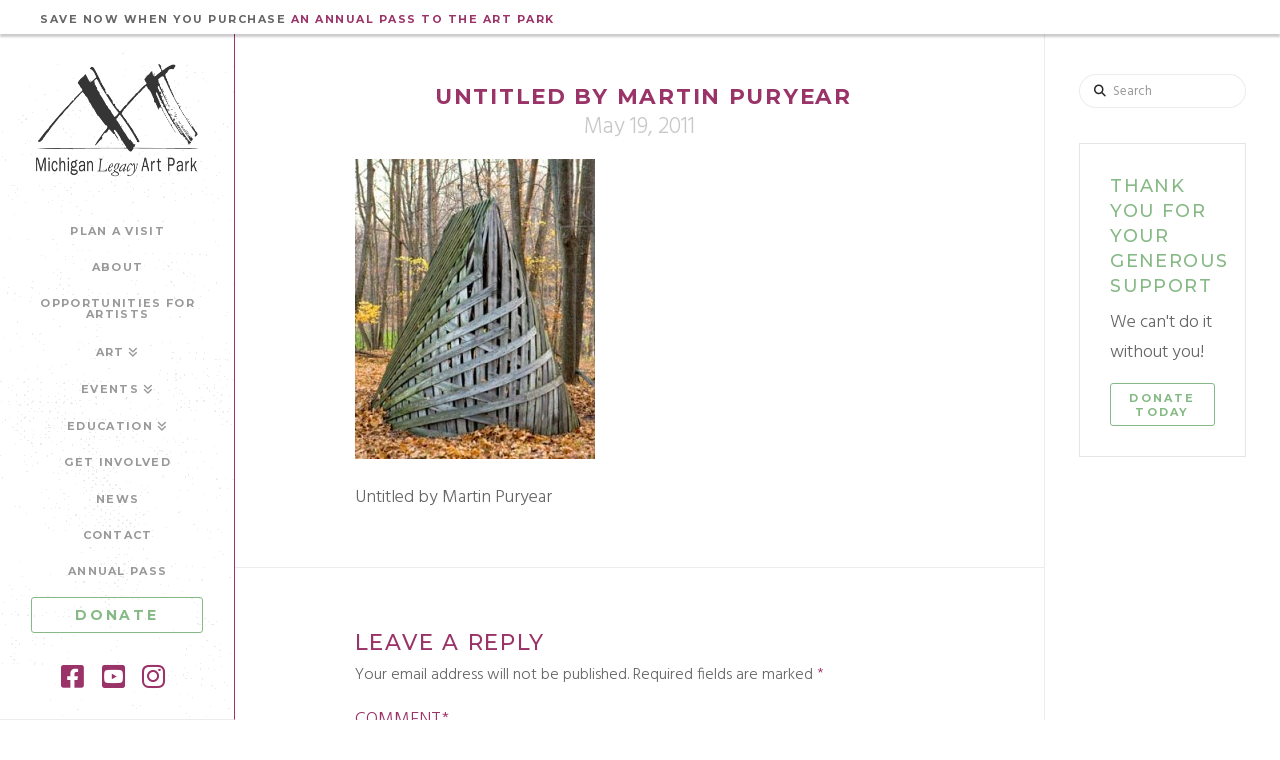

--- FILE ---
content_type: text/html; charset=UTF-8
request_url: https://michlegacyartpark.org/artwork/sculptures/attachment/untitled-by-martin-puryear-2/
body_size: 22080
content:

<!DOCTYPE html>
<html class="no-js" lang="en-US">
<head>
<meta charset="UTF-8">
<meta name="viewport" content="width=device-width, initial-scale=1.0">
<link rel="pingback" href="https://michlegacyartpark.org/xmlrpc.php">
<meta name='robots' content='index, follow, max-image-preview:large, max-snippet:-1, max-video-preview:-1' />
	<style>img:is([sizes="auto" i], [sizes^="auto," i]) { contain-intrinsic-size: 3000px 1500px }</style>
	
	<!-- This site is optimized with the Yoast SEO plugin v26.8 - https://yoast.com/product/yoast-seo-wordpress/ -->
	<title>Untitled by Martin Puryear - Michigan Legacy Art Park</title>
	<link rel="canonical" href="https://michlegacyartpark.org/artwork/sculptures/attachment/untitled-by-martin-puryear-2/" />
	<meta property="og:locale" content="en_US" />
	<meta property="og:type" content="article" />
	<meta property="og:title" content="Untitled by Martin Puryear - Michigan Legacy Art Park" />
	<meta property="og:description" content="Untitled by Martin Puryear" />
	<meta property="og:url" content="https://michlegacyartpark.org/artwork/sculptures/attachment/untitled-by-martin-puryear-2/" />
	<meta property="og:site_name" content="Michigan Legacy Art Park" />
	<meta property="article:publisher" content="https://www.facebook.com/michiganlegacy/" />
	<meta property="article:modified_time" content="2016-06-14T16:02:45+00:00" />
	<meta property="og:image" content="https://michlegacyartpark.org/artwork/sculptures/attachment/untitled-by-martin-puryear-2" />
	<meta property="og:image:width" content="300" />
	<meta property="og:image:height" content="375" />
	<meta property="og:image:type" content="image/jpeg" />
	<meta name="twitter:card" content="summary_large_image" />
	<script type="application/ld+json" class="yoast-schema-graph">{"@context":"https://schema.org","@graph":[{"@type":"WebPage","@id":"https://michlegacyartpark.org/artwork/sculptures/attachment/untitled-by-martin-puryear-2/","url":"https://michlegacyartpark.org/artwork/sculptures/attachment/untitled-by-martin-puryear-2/","name":"Untitled by Martin Puryear - Michigan Legacy Art Park","isPartOf":{"@id":"https://michlegacyartpark.org/#website"},"primaryImageOfPage":{"@id":"https://michlegacyartpark.org/artwork/sculptures/attachment/untitled-by-martin-puryear-2/#primaryimage"},"image":{"@id":"https://michlegacyartpark.org/artwork/sculptures/attachment/untitled-by-martin-puryear-2/#primaryimage"},"thumbnailUrl":"https://michlegacyartpark.org/wp-content/uploads/2011/04/Untitled-by-Martin-Puryear.jpg","datePublished":"2011-05-19T16:05:04+00:00","dateModified":"2016-06-14T16:02:45+00:00","breadcrumb":{"@id":"https://michlegacyartpark.org/artwork/sculptures/attachment/untitled-by-martin-puryear-2/#breadcrumb"},"inLanguage":"en-US","potentialAction":[{"@type":"ReadAction","target":["https://michlegacyartpark.org/artwork/sculptures/attachment/untitled-by-martin-puryear-2/"]}]},{"@type":"ImageObject","inLanguage":"en-US","@id":"https://michlegacyartpark.org/artwork/sculptures/attachment/untitled-by-martin-puryear-2/#primaryimage","url":"https://michlegacyartpark.org/wp-content/uploads/2011/04/Untitled-by-Martin-Puryear.jpg","contentUrl":"https://michlegacyartpark.org/wp-content/uploads/2011/04/Untitled-by-Martin-Puryear.jpg","width":300,"height":375,"caption":"Untitled by Martin Puryear"},{"@type":"BreadcrumbList","@id":"https://michlegacyartpark.org/artwork/sculptures/attachment/untitled-by-martin-puryear-2/#breadcrumb","itemListElement":[{"@type":"ListItem","position":1,"name":"Home","item":"https://michlegacyartpark.org/"},{"@type":"ListItem","position":2,"name":"Artwork","item":"https://michlegacyartpark.org/artwork/"},{"@type":"ListItem","position":3,"name":"Permanent Collection","item":"https://michlegacyartpark.org/artwork/sculptures/"},{"@type":"ListItem","position":4,"name":"Untitled by Martin Puryear"}]},{"@type":"WebSite","@id":"https://michlegacyartpark.org/#website","url":"https://michlegacyartpark.org/","name":"Michigan Legacy Art Park","description":"Where art, nature and history meet. An inspiring outdoor sculpture park located in northern Michigan.","publisher":{"@id":"https://michlegacyartpark.org/#organization"},"potentialAction":[{"@type":"SearchAction","target":{"@type":"EntryPoint","urlTemplate":"https://michlegacyartpark.org/?s={search_term_string}"},"query-input":{"@type":"PropertyValueSpecification","valueRequired":true,"valueName":"search_term_string"}}],"inLanguage":"en-US"},{"@type":"Organization","@id":"https://michlegacyartpark.org/#organization","name":"Michigan Legacy Art Park","url":"https://michlegacyartpark.org/","logo":{"@type":"ImageObject","inLanguage":"en-US","@id":"https://michlegacyartpark.org/#/schema/logo/image/","url":"https://michlegacyartpark.org/wp-content/uploads/2016/03/mlap-logo-web-600.png","contentUrl":"https://michlegacyartpark.org/wp-content/uploads/2016/03/mlap-logo-web-600.png","width":600,"height":415,"caption":"Michigan Legacy Art Park"},"image":{"@id":"https://michlegacyartpark.org/#/schema/logo/image/"},"sameAs":["https://www.facebook.com/michiganlegacy/","https://www.instagram.com/michlegacyartpark/","https://www.linkedin.com/company/michigan-legacy-art-park/"]}]}</script>
	<!-- / Yoast SEO plugin. -->


<link rel="alternate" type="application/rss+xml" title="Michigan Legacy Art Park &raquo; Feed" href="https://michlegacyartpark.org/feed/" />
<link rel="alternate" type="application/rss+xml" title="Michigan Legacy Art Park &raquo; Comments Feed" href="https://michlegacyartpark.org/comments/feed/" />
<meta property="og:site_name" content="Michigan Legacy Art Park"><meta property="og:title" content="Untitled by Martin Puryear"><meta property="og:description" content="Untitled by Martin Puryear&hellip;"><meta property="og:image" content="https://michlegacyartpark.org/wp-content/uploads/2011/04/Untitled-by-Martin-Puryear.jpg"><meta property="og:url" content="https://michlegacyartpark.org/artwork/sculptures/attachment/untitled-by-martin-puryear-2/"><meta property="og:type" content="article"><link rel="alternate" type="application/rss+xml" title="Michigan Legacy Art Park &raquo; Untitled by Martin Puryear Comments Feed" href="https://michlegacyartpark.org/artwork/sculptures/attachment/untitled-by-martin-puryear-2/feed/" />
		<!-- This site uses the Google Analytics by MonsterInsights plugin v9.10.1 - Using Analytics tracking - https://www.monsterinsights.com/ -->
							<script src="//www.googletagmanager.com/gtag/js?id=G-64WEEYJTJL"  data-cfasync="false" data-wpfc-render="false" type="text/javascript" async></script>
			<script data-cfasync="false" data-wpfc-render="false" type="text/javascript">
				var mi_version = '9.10.1';
				var mi_track_user = true;
				var mi_no_track_reason = '';
								var MonsterInsightsDefaultLocations = {"page_location":"https:\/\/michlegacyartpark.org\/artwork\/sculptures\/attachment\/untitled-by-martin-puryear-2\/"};
								if ( typeof MonsterInsightsPrivacyGuardFilter === 'function' ) {
					var MonsterInsightsLocations = (typeof MonsterInsightsExcludeQuery === 'object') ? MonsterInsightsPrivacyGuardFilter( MonsterInsightsExcludeQuery ) : MonsterInsightsPrivacyGuardFilter( MonsterInsightsDefaultLocations );
				} else {
					var MonsterInsightsLocations = (typeof MonsterInsightsExcludeQuery === 'object') ? MonsterInsightsExcludeQuery : MonsterInsightsDefaultLocations;
				}

								var disableStrs = [
										'ga-disable-G-64WEEYJTJL',
									];

				/* Function to detect opted out users */
				function __gtagTrackerIsOptedOut() {
					for (var index = 0; index < disableStrs.length; index++) {
						if (document.cookie.indexOf(disableStrs[index] + '=true') > -1) {
							return true;
						}
					}

					return false;
				}

				/* Disable tracking if the opt-out cookie exists. */
				if (__gtagTrackerIsOptedOut()) {
					for (var index = 0; index < disableStrs.length; index++) {
						window[disableStrs[index]] = true;
					}
				}

				/* Opt-out function */
				function __gtagTrackerOptout() {
					for (var index = 0; index < disableStrs.length; index++) {
						document.cookie = disableStrs[index] + '=true; expires=Thu, 31 Dec 2099 23:59:59 UTC; path=/';
						window[disableStrs[index]] = true;
					}
				}

				if ('undefined' === typeof gaOptout) {
					function gaOptout() {
						__gtagTrackerOptout();
					}
				}
								window.dataLayer = window.dataLayer || [];

				window.MonsterInsightsDualTracker = {
					helpers: {},
					trackers: {},
				};
				if (mi_track_user) {
					function __gtagDataLayer() {
						dataLayer.push(arguments);
					}

					function __gtagTracker(type, name, parameters) {
						if (!parameters) {
							parameters = {};
						}

						if (parameters.send_to) {
							__gtagDataLayer.apply(null, arguments);
							return;
						}

						if (type === 'event') {
														parameters.send_to = monsterinsights_frontend.v4_id;
							var hookName = name;
							if (typeof parameters['event_category'] !== 'undefined') {
								hookName = parameters['event_category'] + ':' + name;
							}

							if (typeof MonsterInsightsDualTracker.trackers[hookName] !== 'undefined') {
								MonsterInsightsDualTracker.trackers[hookName](parameters);
							} else {
								__gtagDataLayer('event', name, parameters);
							}
							
						} else {
							__gtagDataLayer.apply(null, arguments);
						}
					}

					__gtagTracker('js', new Date());
					__gtagTracker('set', {
						'developer_id.dZGIzZG': true,
											});
					if ( MonsterInsightsLocations.page_location ) {
						__gtagTracker('set', MonsterInsightsLocations);
					}
										__gtagTracker('config', 'G-64WEEYJTJL', {"forceSSL":"true","link_attribution":"true"} );
										window.gtag = __gtagTracker;										(function () {
						/* https://developers.google.com/analytics/devguides/collection/analyticsjs/ */
						/* ga and __gaTracker compatibility shim. */
						var noopfn = function () {
							return null;
						};
						var newtracker = function () {
							return new Tracker();
						};
						var Tracker = function () {
							return null;
						};
						var p = Tracker.prototype;
						p.get = noopfn;
						p.set = noopfn;
						p.send = function () {
							var args = Array.prototype.slice.call(arguments);
							args.unshift('send');
							__gaTracker.apply(null, args);
						};
						var __gaTracker = function () {
							var len = arguments.length;
							if (len === 0) {
								return;
							}
							var f = arguments[len - 1];
							if (typeof f !== 'object' || f === null || typeof f.hitCallback !== 'function') {
								if ('send' === arguments[0]) {
									var hitConverted, hitObject = false, action;
									if ('event' === arguments[1]) {
										if ('undefined' !== typeof arguments[3]) {
											hitObject = {
												'eventAction': arguments[3],
												'eventCategory': arguments[2],
												'eventLabel': arguments[4],
												'value': arguments[5] ? arguments[5] : 1,
											}
										}
									}
									if ('pageview' === arguments[1]) {
										if ('undefined' !== typeof arguments[2]) {
											hitObject = {
												'eventAction': 'page_view',
												'page_path': arguments[2],
											}
										}
									}
									if (typeof arguments[2] === 'object') {
										hitObject = arguments[2];
									}
									if (typeof arguments[5] === 'object') {
										Object.assign(hitObject, arguments[5]);
									}
									if ('undefined' !== typeof arguments[1].hitType) {
										hitObject = arguments[1];
										if ('pageview' === hitObject.hitType) {
											hitObject.eventAction = 'page_view';
										}
									}
									if (hitObject) {
										action = 'timing' === arguments[1].hitType ? 'timing_complete' : hitObject.eventAction;
										hitConverted = mapArgs(hitObject);
										__gtagTracker('event', action, hitConverted);
									}
								}
								return;
							}

							function mapArgs(args) {
								var arg, hit = {};
								var gaMap = {
									'eventCategory': 'event_category',
									'eventAction': 'event_action',
									'eventLabel': 'event_label',
									'eventValue': 'event_value',
									'nonInteraction': 'non_interaction',
									'timingCategory': 'event_category',
									'timingVar': 'name',
									'timingValue': 'value',
									'timingLabel': 'event_label',
									'page': 'page_path',
									'location': 'page_location',
									'title': 'page_title',
									'referrer' : 'page_referrer',
								};
								for (arg in args) {
																		if (!(!args.hasOwnProperty(arg) || !gaMap.hasOwnProperty(arg))) {
										hit[gaMap[arg]] = args[arg];
									} else {
										hit[arg] = args[arg];
									}
								}
								return hit;
							}

							try {
								f.hitCallback();
							} catch (ex) {
							}
						};
						__gaTracker.create = newtracker;
						__gaTracker.getByName = newtracker;
						__gaTracker.getAll = function () {
							return [];
						};
						__gaTracker.remove = noopfn;
						__gaTracker.loaded = true;
						window['__gaTracker'] = __gaTracker;
					})();
									} else {
										console.log("");
					(function () {
						function __gtagTracker() {
							return null;
						}

						window['__gtagTracker'] = __gtagTracker;
						window['gtag'] = __gtagTracker;
					})();
									}
			</script>
							<!-- / Google Analytics by MonsterInsights -->
		<script type="text/javascript">
/* <![CDATA[ */
window._wpemojiSettings = {"baseUrl":"https:\/\/s.w.org\/images\/core\/emoji\/16.0.1\/72x72\/","ext":".png","svgUrl":"https:\/\/s.w.org\/images\/core\/emoji\/16.0.1\/svg\/","svgExt":".svg","source":{"concatemoji":"https:\/\/michlegacyartpark.org\/wp-includes\/js\/wp-emoji-release.min.js?ver=e017754cae7b3f17529e28f5b9af30dd"}};
/*! This file is auto-generated */
!function(s,n){var o,i,e;function c(e){try{var t={supportTests:e,timestamp:(new Date).valueOf()};sessionStorage.setItem(o,JSON.stringify(t))}catch(e){}}function p(e,t,n){e.clearRect(0,0,e.canvas.width,e.canvas.height),e.fillText(t,0,0);var t=new Uint32Array(e.getImageData(0,0,e.canvas.width,e.canvas.height).data),a=(e.clearRect(0,0,e.canvas.width,e.canvas.height),e.fillText(n,0,0),new Uint32Array(e.getImageData(0,0,e.canvas.width,e.canvas.height).data));return t.every(function(e,t){return e===a[t]})}function u(e,t){e.clearRect(0,0,e.canvas.width,e.canvas.height),e.fillText(t,0,0);for(var n=e.getImageData(16,16,1,1),a=0;a<n.data.length;a++)if(0!==n.data[a])return!1;return!0}function f(e,t,n,a){switch(t){case"flag":return n(e,"\ud83c\udff3\ufe0f\u200d\u26a7\ufe0f","\ud83c\udff3\ufe0f\u200b\u26a7\ufe0f")?!1:!n(e,"\ud83c\udde8\ud83c\uddf6","\ud83c\udde8\u200b\ud83c\uddf6")&&!n(e,"\ud83c\udff4\udb40\udc67\udb40\udc62\udb40\udc65\udb40\udc6e\udb40\udc67\udb40\udc7f","\ud83c\udff4\u200b\udb40\udc67\u200b\udb40\udc62\u200b\udb40\udc65\u200b\udb40\udc6e\u200b\udb40\udc67\u200b\udb40\udc7f");case"emoji":return!a(e,"\ud83e\udedf")}return!1}function g(e,t,n,a){var r="undefined"!=typeof WorkerGlobalScope&&self instanceof WorkerGlobalScope?new OffscreenCanvas(300,150):s.createElement("canvas"),o=r.getContext("2d",{willReadFrequently:!0}),i=(o.textBaseline="top",o.font="600 32px Arial",{});return e.forEach(function(e){i[e]=t(o,e,n,a)}),i}function t(e){var t=s.createElement("script");t.src=e,t.defer=!0,s.head.appendChild(t)}"undefined"!=typeof Promise&&(o="wpEmojiSettingsSupports",i=["flag","emoji"],n.supports={everything:!0,everythingExceptFlag:!0},e=new Promise(function(e){s.addEventListener("DOMContentLoaded",e,{once:!0})}),new Promise(function(t){var n=function(){try{var e=JSON.parse(sessionStorage.getItem(o));if("object"==typeof e&&"number"==typeof e.timestamp&&(new Date).valueOf()<e.timestamp+604800&&"object"==typeof e.supportTests)return e.supportTests}catch(e){}return null}();if(!n){if("undefined"!=typeof Worker&&"undefined"!=typeof OffscreenCanvas&&"undefined"!=typeof URL&&URL.createObjectURL&&"undefined"!=typeof Blob)try{var e="postMessage("+g.toString()+"("+[JSON.stringify(i),f.toString(),p.toString(),u.toString()].join(",")+"));",a=new Blob([e],{type:"text/javascript"}),r=new Worker(URL.createObjectURL(a),{name:"wpTestEmojiSupports"});return void(r.onmessage=function(e){c(n=e.data),r.terminate(),t(n)})}catch(e){}c(n=g(i,f,p,u))}t(n)}).then(function(e){for(var t in e)n.supports[t]=e[t],n.supports.everything=n.supports.everything&&n.supports[t],"flag"!==t&&(n.supports.everythingExceptFlag=n.supports.everythingExceptFlag&&n.supports[t]);n.supports.everythingExceptFlag=n.supports.everythingExceptFlag&&!n.supports.flag,n.DOMReady=!1,n.readyCallback=function(){n.DOMReady=!0}}).then(function(){return e}).then(function(){var e;n.supports.everything||(n.readyCallback(),(e=n.source||{}).concatemoji?t(e.concatemoji):e.wpemoji&&e.twemoji&&(t(e.twemoji),t(e.wpemoji)))}))}((window,document),window._wpemojiSettings);
/* ]]> */
</script>
<style id='wp-emoji-styles-inline-css' type='text/css'>

	img.wp-smiley, img.emoji {
		display: inline !important;
		border: none !important;
		box-shadow: none !important;
		height: 1em !important;
		width: 1em !important;
		margin: 0 0.07em !important;
		vertical-align: -0.1em !important;
		background: none !important;
		padding: 0 !important;
	}
</style>
<link rel='stylesheet' id='wp-block-library-css' href='https://michlegacyartpark.org/wp-includes/css/dist/block-library/style.min.css?ver=e017754cae7b3f17529e28f5b9af30dd' type='text/css' media='all' />
<style id='wp-block-library-theme-inline-css' type='text/css'>
.wp-block-audio :where(figcaption){color:#555;font-size:13px;text-align:center}.is-dark-theme .wp-block-audio :where(figcaption){color:#ffffffa6}.wp-block-audio{margin:0 0 1em}.wp-block-code{border:1px solid #ccc;border-radius:4px;font-family:Menlo,Consolas,monaco,monospace;padding:.8em 1em}.wp-block-embed :where(figcaption){color:#555;font-size:13px;text-align:center}.is-dark-theme .wp-block-embed :where(figcaption){color:#ffffffa6}.wp-block-embed{margin:0 0 1em}.blocks-gallery-caption{color:#555;font-size:13px;text-align:center}.is-dark-theme .blocks-gallery-caption{color:#ffffffa6}:root :where(.wp-block-image figcaption){color:#555;font-size:13px;text-align:center}.is-dark-theme :root :where(.wp-block-image figcaption){color:#ffffffa6}.wp-block-image{margin:0 0 1em}.wp-block-pullquote{border-bottom:4px solid;border-top:4px solid;color:currentColor;margin-bottom:1.75em}.wp-block-pullquote cite,.wp-block-pullquote footer,.wp-block-pullquote__citation{color:currentColor;font-size:.8125em;font-style:normal;text-transform:uppercase}.wp-block-quote{border-left:.25em solid;margin:0 0 1.75em;padding-left:1em}.wp-block-quote cite,.wp-block-quote footer{color:currentColor;font-size:.8125em;font-style:normal;position:relative}.wp-block-quote:where(.has-text-align-right){border-left:none;border-right:.25em solid;padding-left:0;padding-right:1em}.wp-block-quote:where(.has-text-align-center){border:none;padding-left:0}.wp-block-quote.is-large,.wp-block-quote.is-style-large,.wp-block-quote:where(.is-style-plain){border:none}.wp-block-search .wp-block-search__label{font-weight:700}.wp-block-search__button{border:1px solid #ccc;padding:.375em .625em}:where(.wp-block-group.has-background){padding:1.25em 2.375em}.wp-block-separator.has-css-opacity{opacity:.4}.wp-block-separator{border:none;border-bottom:2px solid;margin-left:auto;margin-right:auto}.wp-block-separator.has-alpha-channel-opacity{opacity:1}.wp-block-separator:not(.is-style-wide):not(.is-style-dots){width:100px}.wp-block-separator.has-background:not(.is-style-dots){border-bottom:none;height:1px}.wp-block-separator.has-background:not(.is-style-wide):not(.is-style-dots){height:2px}.wp-block-table{margin:0 0 1em}.wp-block-table td,.wp-block-table th{word-break:normal}.wp-block-table :where(figcaption){color:#555;font-size:13px;text-align:center}.is-dark-theme .wp-block-table :where(figcaption){color:#ffffffa6}.wp-block-video :where(figcaption){color:#555;font-size:13px;text-align:center}.is-dark-theme .wp-block-video :where(figcaption){color:#ffffffa6}.wp-block-video{margin:0 0 1em}:root :where(.wp-block-template-part.has-background){margin-bottom:0;margin-top:0;padding:1.25em 2.375em}
</style>
<style id='classic-theme-styles-inline-css' type='text/css'>
/*! This file is auto-generated */
.wp-block-button__link{color:#fff;background-color:#32373c;border-radius:9999px;box-shadow:none;text-decoration:none;padding:calc(.667em + 2px) calc(1.333em + 2px);font-size:1.125em}.wp-block-file__button{background:#32373c;color:#fff;text-decoration:none}
</style>
<style id='global-styles-inline-css' type='text/css'>
:root{--wp--preset--aspect-ratio--square: 1;--wp--preset--aspect-ratio--4-3: 4/3;--wp--preset--aspect-ratio--3-4: 3/4;--wp--preset--aspect-ratio--3-2: 3/2;--wp--preset--aspect-ratio--2-3: 2/3;--wp--preset--aspect-ratio--16-9: 16/9;--wp--preset--aspect-ratio--9-16: 9/16;--wp--preset--color--black: #000000;--wp--preset--color--cyan-bluish-gray: #abb8c3;--wp--preset--color--white: #ffffff;--wp--preset--color--pale-pink: #f78da7;--wp--preset--color--vivid-red: #cf2e2e;--wp--preset--color--luminous-vivid-orange: #ff6900;--wp--preset--color--luminous-vivid-amber: #fcb900;--wp--preset--color--light-green-cyan: #7bdcb5;--wp--preset--color--vivid-green-cyan: #00d084;--wp--preset--color--pale-cyan-blue: #8ed1fc;--wp--preset--color--vivid-cyan-blue: #0693e3;--wp--preset--color--vivid-purple: #9b51e0;--wp--preset--gradient--vivid-cyan-blue-to-vivid-purple: linear-gradient(135deg,rgba(6,147,227,1) 0%,rgb(155,81,224) 100%);--wp--preset--gradient--light-green-cyan-to-vivid-green-cyan: linear-gradient(135deg,rgb(122,220,180) 0%,rgb(0,208,130) 100%);--wp--preset--gradient--luminous-vivid-amber-to-luminous-vivid-orange: linear-gradient(135deg,rgba(252,185,0,1) 0%,rgba(255,105,0,1) 100%);--wp--preset--gradient--luminous-vivid-orange-to-vivid-red: linear-gradient(135deg,rgba(255,105,0,1) 0%,rgb(207,46,46) 100%);--wp--preset--gradient--very-light-gray-to-cyan-bluish-gray: linear-gradient(135deg,rgb(238,238,238) 0%,rgb(169,184,195) 100%);--wp--preset--gradient--cool-to-warm-spectrum: linear-gradient(135deg,rgb(74,234,220) 0%,rgb(151,120,209) 20%,rgb(207,42,186) 40%,rgb(238,44,130) 60%,rgb(251,105,98) 80%,rgb(254,248,76) 100%);--wp--preset--gradient--blush-light-purple: linear-gradient(135deg,rgb(255,206,236) 0%,rgb(152,150,240) 100%);--wp--preset--gradient--blush-bordeaux: linear-gradient(135deg,rgb(254,205,165) 0%,rgb(254,45,45) 50%,rgb(107,0,62) 100%);--wp--preset--gradient--luminous-dusk: linear-gradient(135deg,rgb(255,203,112) 0%,rgb(199,81,192) 50%,rgb(65,88,208) 100%);--wp--preset--gradient--pale-ocean: linear-gradient(135deg,rgb(255,245,203) 0%,rgb(182,227,212) 50%,rgb(51,167,181) 100%);--wp--preset--gradient--electric-grass: linear-gradient(135deg,rgb(202,248,128) 0%,rgb(113,206,126) 100%);--wp--preset--gradient--midnight: linear-gradient(135deg,rgb(2,3,129) 0%,rgb(40,116,252) 100%);--wp--preset--font-size--small: 13px;--wp--preset--font-size--medium: 20px;--wp--preset--font-size--large: 36px;--wp--preset--font-size--x-large: 42px;--wp--preset--spacing--20: 0.44rem;--wp--preset--spacing--30: 0.67rem;--wp--preset--spacing--40: 1rem;--wp--preset--spacing--50: 1.5rem;--wp--preset--spacing--60: 2.25rem;--wp--preset--spacing--70: 3.38rem;--wp--preset--spacing--80: 5.06rem;--wp--preset--shadow--natural: 6px 6px 9px rgba(0, 0, 0, 0.2);--wp--preset--shadow--deep: 12px 12px 50px rgba(0, 0, 0, 0.4);--wp--preset--shadow--sharp: 6px 6px 0px rgba(0, 0, 0, 0.2);--wp--preset--shadow--outlined: 6px 6px 0px -3px rgba(255, 255, 255, 1), 6px 6px rgba(0, 0, 0, 1);--wp--preset--shadow--crisp: 6px 6px 0px rgba(0, 0, 0, 1);}:where(.is-layout-flex){gap: 0.5em;}:where(.is-layout-grid){gap: 0.5em;}body .is-layout-flex{display: flex;}.is-layout-flex{flex-wrap: wrap;align-items: center;}.is-layout-flex > :is(*, div){margin: 0;}body .is-layout-grid{display: grid;}.is-layout-grid > :is(*, div){margin: 0;}:where(.wp-block-columns.is-layout-flex){gap: 2em;}:where(.wp-block-columns.is-layout-grid){gap: 2em;}:where(.wp-block-post-template.is-layout-flex){gap: 1.25em;}:where(.wp-block-post-template.is-layout-grid){gap: 1.25em;}.has-black-color{color: var(--wp--preset--color--black) !important;}.has-cyan-bluish-gray-color{color: var(--wp--preset--color--cyan-bluish-gray) !important;}.has-white-color{color: var(--wp--preset--color--white) !important;}.has-pale-pink-color{color: var(--wp--preset--color--pale-pink) !important;}.has-vivid-red-color{color: var(--wp--preset--color--vivid-red) !important;}.has-luminous-vivid-orange-color{color: var(--wp--preset--color--luminous-vivid-orange) !important;}.has-luminous-vivid-amber-color{color: var(--wp--preset--color--luminous-vivid-amber) !important;}.has-light-green-cyan-color{color: var(--wp--preset--color--light-green-cyan) !important;}.has-vivid-green-cyan-color{color: var(--wp--preset--color--vivid-green-cyan) !important;}.has-pale-cyan-blue-color{color: var(--wp--preset--color--pale-cyan-blue) !important;}.has-vivid-cyan-blue-color{color: var(--wp--preset--color--vivid-cyan-blue) !important;}.has-vivid-purple-color{color: var(--wp--preset--color--vivid-purple) !important;}.has-black-background-color{background-color: var(--wp--preset--color--black) !important;}.has-cyan-bluish-gray-background-color{background-color: var(--wp--preset--color--cyan-bluish-gray) !important;}.has-white-background-color{background-color: var(--wp--preset--color--white) !important;}.has-pale-pink-background-color{background-color: var(--wp--preset--color--pale-pink) !important;}.has-vivid-red-background-color{background-color: var(--wp--preset--color--vivid-red) !important;}.has-luminous-vivid-orange-background-color{background-color: var(--wp--preset--color--luminous-vivid-orange) !important;}.has-luminous-vivid-amber-background-color{background-color: var(--wp--preset--color--luminous-vivid-amber) !important;}.has-light-green-cyan-background-color{background-color: var(--wp--preset--color--light-green-cyan) !important;}.has-vivid-green-cyan-background-color{background-color: var(--wp--preset--color--vivid-green-cyan) !important;}.has-pale-cyan-blue-background-color{background-color: var(--wp--preset--color--pale-cyan-blue) !important;}.has-vivid-cyan-blue-background-color{background-color: var(--wp--preset--color--vivid-cyan-blue) !important;}.has-vivid-purple-background-color{background-color: var(--wp--preset--color--vivid-purple) !important;}.has-black-border-color{border-color: var(--wp--preset--color--black) !important;}.has-cyan-bluish-gray-border-color{border-color: var(--wp--preset--color--cyan-bluish-gray) !important;}.has-white-border-color{border-color: var(--wp--preset--color--white) !important;}.has-pale-pink-border-color{border-color: var(--wp--preset--color--pale-pink) !important;}.has-vivid-red-border-color{border-color: var(--wp--preset--color--vivid-red) !important;}.has-luminous-vivid-orange-border-color{border-color: var(--wp--preset--color--luminous-vivid-orange) !important;}.has-luminous-vivid-amber-border-color{border-color: var(--wp--preset--color--luminous-vivid-amber) !important;}.has-light-green-cyan-border-color{border-color: var(--wp--preset--color--light-green-cyan) !important;}.has-vivid-green-cyan-border-color{border-color: var(--wp--preset--color--vivid-green-cyan) !important;}.has-pale-cyan-blue-border-color{border-color: var(--wp--preset--color--pale-cyan-blue) !important;}.has-vivid-cyan-blue-border-color{border-color: var(--wp--preset--color--vivid-cyan-blue) !important;}.has-vivid-purple-border-color{border-color: var(--wp--preset--color--vivid-purple) !important;}.has-vivid-cyan-blue-to-vivid-purple-gradient-background{background: var(--wp--preset--gradient--vivid-cyan-blue-to-vivid-purple) !important;}.has-light-green-cyan-to-vivid-green-cyan-gradient-background{background: var(--wp--preset--gradient--light-green-cyan-to-vivid-green-cyan) !important;}.has-luminous-vivid-amber-to-luminous-vivid-orange-gradient-background{background: var(--wp--preset--gradient--luminous-vivid-amber-to-luminous-vivid-orange) !important;}.has-luminous-vivid-orange-to-vivid-red-gradient-background{background: var(--wp--preset--gradient--luminous-vivid-orange-to-vivid-red) !important;}.has-very-light-gray-to-cyan-bluish-gray-gradient-background{background: var(--wp--preset--gradient--very-light-gray-to-cyan-bluish-gray) !important;}.has-cool-to-warm-spectrum-gradient-background{background: var(--wp--preset--gradient--cool-to-warm-spectrum) !important;}.has-blush-light-purple-gradient-background{background: var(--wp--preset--gradient--blush-light-purple) !important;}.has-blush-bordeaux-gradient-background{background: var(--wp--preset--gradient--blush-bordeaux) !important;}.has-luminous-dusk-gradient-background{background: var(--wp--preset--gradient--luminous-dusk) !important;}.has-pale-ocean-gradient-background{background: var(--wp--preset--gradient--pale-ocean) !important;}.has-electric-grass-gradient-background{background: var(--wp--preset--gradient--electric-grass) !important;}.has-midnight-gradient-background{background: var(--wp--preset--gradient--midnight) !important;}.has-small-font-size{font-size: var(--wp--preset--font-size--small) !important;}.has-medium-font-size{font-size: var(--wp--preset--font-size--medium) !important;}.has-large-font-size{font-size: var(--wp--preset--font-size--large) !important;}.has-x-large-font-size{font-size: var(--wp--preset--font-size--x-large) !important;}
:where(.wp-block-post-template.is-layout-flex){gap: 1.25em;}:where(.wp-block-post-template.is-layout-grid){gap: 1.25em;}
:where(.wp-block-columns.is-layout-flex){gap: 2em;}:where(.wp-block-columns.is-layout-grid){gap: 2em;}
:root :where(.wp-block-pullquote){font-size: 1.5em;line-height: 1.6;}
</style>
<link rel='stylesheet' id='x-stack-css' href='https://michlegacyartpark.org/wp-content/themes/x/framework/dist/css/site/stacks/icon.css?ver=10.7.3' type='text/css' media='all' />
<link rel='stylesheet' id='x-child-css' href='https://michlegacyartpark.org/wp-content/themes/MLAP%20Child/style.css?ver=10.7.3' type='text/css' media='all' />
<link rel='stylesheet' id='slb_core-css' href='https://michlegacyartpark.org/wp-content/plugins/simple-lightbox/client/css/app.css?ver=2.9.4' type='text/css' media='all' />
<link rel='stylesheet' id='cp-animate-rotate-css' href='https://michlegacyartpark.org/wp-content/plugins/convertplug/modules/assets/css/minified-animation/rotate.min.css?ver=3.6.2' type='text/css' media='all' />
<link rel='stylesheet' id='cp-animate-bounce-css' href='https://michlegacyartpark.org/wp-content/plugins/convertplug/modules/assets/css/minified-animation/bounce.min.css?ver=3.6.2' type='text/css' media='all' />
<link rel='stylesheet' id='convert-plus-module-main-style-css' href='https://michlegacyartpark.org/wp-content/plugins/convertplug/modules/assets/css/cp-module-main.css?ver=3.6.2' type='text/css' media='all' />
<link rel='stylesheet' id='convert-plus-modal-style-css' href='https://michlegacyartpark.org/wp-content/plugins/convertplug/modules/modal/assets/css/modal.min.css?ver=3.6.2' type='text/css' media='all' />
<style id='cs-inline-css' type='text/css'>
@media (min-width:1200px){.x-hide-xl{display:none !important;}}@media (min-width:979px) and (max-width:1199px){.x-hide-lg{display:none !important;}}@media (min-width:767px) and (max-width:978px){.x-hide-md{display:none !important;}}@media (min-width:480px) and (max-width:766px){.x-hide-sm{display:none !important;}}@media (max-width:479px){.x-hide-xs{display:none !important;}} a,h1 a:hover,h2 a:hover,h3 a:hover,h4 a:hover,h5 a:hover,h6 a:hover,#respond .required,.x-pagination a:hover,.x-pagination span.current,.woocommerce-pagination a:hover,.woocommerce-pagination span[aria-current],.widget_tag_cloud .tagcloud a:hover,.widget_product_tag_cloud .tagcloud a:hover,.x-scroll-top:hover,.x-comment-author a:hover,.mejs-button button:hover{color:#9A3367;}a:hover{color:rgb(167,146,156);}a.x-img-thumbnail:hover,textarea:focus,input[type="text"]:focus,input[type="password"]:focus,input[type="datetime"]:focus,input[type="datetime-local"]:focus,input[type="date"]:focus,input[type="month"]:focus,input[type="time"]:focus,input[type="week"]:focus,input[type="number"]:focus,input[type="email"]:focus,input[type="url"]:focus,input[type="search"]:focus,input[type="tel"]:focus,input[type="color"]:focus,.uneditable-input:focus,.x-pagination a:hover,.x-pagination span.current,.woocommerce-pagination a:hover,.woocommerce-pagination span[aria-current],.widget_tag_cloud .tagcloud a:hover,.widget_product_tag_cloud .tagcloud a:hover,.x-scroll-top:hover{border-color:#9A3367;}.flex-direction-nav a,.flex-control-nav a:hover,.flex-control-nav a.flex-active,.x-dropcap,.x-skill-bar .bar,.x-pricing-column.featured h2,.x-portfolio-filters,.x-entry-share .x-share:hover,.widget_price_filter .ui-slider .ui-slider-range,.mejs-time-current{background-color:#9A3367;}.x-portfolio-filters:hover{background-color:rgb(167,146,156);}.entry-title:before{display:none;}.x-comment-author,.x-comment-time,.comment-form-author label,.comment-form-email label,.comment-form-url label,.comment-form-rating label,.comment-form-comment label{font-family:inherit;}.x-comment-time,.entry-thumb:before,.p-meta{color:#656565;}.entry-title a:hover,.x-comment-author,.x-comment-author a,.comment-form-author label,.comment-form-email label,.comment-form-url label,.comment-form-rating label,.comment-form-comment label,.x-accordion-heading .x-accordion-toggle,.x-nav-tabs > li > a:hover,.x-nav-tabs > .active > a,.x-nav-tabs > .active > a:hover,.mejs-button button{color:#9A3367;}.h-comments-title small,.h-feature-headline span i,.x-portfolio-filters-menu,.mejs-time-loaded{background-color:#9A3367 !important;}@media (min-width:1200px){.x-sidebar{width:236px;overflow-y:auto;}body.x-sidebar-content-active,body[class*="page-template-template-blank"].x-sidebar-content-active.x-blank-template-sidebar-active{padding-left:236px;}body.x-content-sidebar-active,body[class*="page-template-template-blank"].x-content-sidebar-active.x-blank-template-sidebar-active{padding-right:236px;}}html{font-size:18px;}@media (min-width:500px){html{font-size:calc(18px + (18 - 18) * ((100vw - 500px) / (1000 - 500)));}}@media (min-width:1000px){html{font-size:18px;}}body{font-style:normal;font-weight:inherit;color:#656565;background-color:hsl(0,0%,100%);}.w-b{font-weight:inherit !important;}h1,h2,h3,h4,h5,h6,.h1,.h2,.h3,.h4,.h5,.h6,.x-text-headline{font-family:inherit;font-style:normal;font-weight:inherit;text-transform:uppercase;}h1,.h1{letter-spacing:0.05em;}h2,.h2{letter-spacing:0.02em;}h3,.h3{letter-spacing:0.05em;}h4,.h4{letter-spacing:0.05em;}h5,.h5{letter-spacing:0.05em;}h6,.h6{letter-spacing:0.05em;}.w-h{font-weight:inherit !important;}.x-container.width{width:88%;}.x-container.max{max-width:1000px;}.x-bar-content.x-container.width{flex-basis:88%;}.x-main.full{float:none;clear:both;display:block;width:auto;}@media (max-width:978.98px){.x-main.full,.x-main.left,.x-main.right,.x-sidebar.left,.x-sidebar.right{float:none;display:block;width:auto !important;}}.entry-header,.entry-content{font-size:1rem;}body,input,button,select,textarea{font-family:inherit;}h1,h2,h3,h4,h5,h6,.h1,.h2,.h3,.h4,.h5,.h6,h1 a,h2 a,h3 a,h4 a,h5 a,h6 a,.h1 a,.h2 a,.h3 a,.h4 a,.h5 a,.h6 a,blockquote{color:#9A3367;}.cfc-h-tx{color:#9A3367 !important;}.cfc-h-bd{border-color:#9A3367 !important;}.cfc-h-bg{background-color:#9A3367 !important;}.cfc-b-tx{color:#656565 !important;}.cfc-b-bd{border-color:#656565 !important;}.cfc-b-bg{background-color:#656565 !important;}.x-btn,.button,[type="submit"]{color:hsl(0,0%,100%);border-color:hsl(0,0%,100%);background-color:#86b985;text-shadow:0 0.075em 0.075em rgba(0,0,0,0.5);padding:0.429em 1.143em 0.643em;font-size:14px;}.x-btn:hover,.button:hover,[type="submit"]:hover{color:hsl(0,0%,100%);border-color:hsl(0,0%,100%);background-color:rgb(186,216,186);text-shadow:0 0.075em 0.075em rgba(0,0,0,0.5);}.x-btn.x-btn-real,.x-btn.x-btn-real:hover{margin-bottom:0.25em;text-shadow:0 0.075em 0.075em rgba(0,0,0,0.65);}.x-btn.x-btn-real{box-shadow:0 0.25em 0 0 #a71000,0 4px 9px rgba(0,0,0,0.75);}.x-btn.x-btn-real:hover{box-shadow:0 0.25em 0 0 #a71000,0 4px 9px rgba(0,0,0,0.75);}.x-btn.x-btn-flat,.x-btn.x-btn-flat:hover{margin-bottom:0;text-shadow:0 0.075em 0.075em rgba(0,0,0,0.65);box-shadow:none;}.x-btn.x-btn-transparent,.x-btn.x-btn-transparent:hover{margin-bottom:0;border-width:3px;text-shadow:none;text-transform:uppercase;background-color:transparent;box-shadow:none;}.x-navbar .desktop .x-nav > li > a,.x-navbar .desktop .sub-menu a,.x-navbar .mobile .x-nav li a{color:#999999;}.x-navbar .desktop .x-nav > li > a:hover,.x-navbar .desktop .x-nav > .x-active > a,.x-navbar .desktop .x-nav > .current-menu-item > a,.x-navbar .desktop .sub-menu a:hover,.x-navbar .desktop .sub-menu .x-active > a,.x-navbar .desktop .sub-menu .current-menu-item > a,.x-navbar .desktop .x-nav .x-megamenu > .sub-menu > li > a,.x-navbar .mobile .x-nav li > a:hover,.x-navbar .mobile .x-nav .x-active > a,.x-navbar .mobile .x-nav .current-menu-item > a{color:#9A3367;}.x-navbar .desktop .x-nav > li > a{padding-top:calc((50px - 11px) / 2 - 0.875em);padding-bottom:calc((50px - 11px) / 2 - 0.875em);padding-left:35px;padding-right:35px;}.desktop .x-megamenu > .sub-menu{width:calc(879px - 235px);}.x-widgetbar{left:235px;}.x-navbar .desktop .x-nav > li ul{top:90px;}@media (min-width:1200px){body.x-sidebar-content-active .x-widgetbar,body.x-sidebar-content-active .x-navbar-fixed-top,body[class*="page-template-template-blank"].x-sidebar-content-active.x-blank-template-sidebar-active .x-widgetbar,body[class*="page-template-template-blank"].x-sidebar-content-active.x-blank-template-sidebar-active .x-navbar-fixed-top{left:236px;}body.x-content-sidebar-active .x-widgetbar,body.x-content-sidebar-active .x-navbar-fixed-top,body[class*="page-template-template-blank"].x-content-sidebar-active.x-blank-template-sidebar-active .x-widgetbar,body[class*="page-template-template-blank"].x-content-sidebar-active.x-blank-template-sidebar-active .x-navbar-fixed-top{right:236px;}}@media (max-width:979px){}body.x-navbar-fixed-left-active{padding-left:235px;}.x-btn-widgetbar{border-top-color:#9a3367;border-right-color:#9a3367;}.x-btn-widgetbar:hover{border-top-color:rgb(167,146,156);border-right-color:rgb(167,146,156);}.x-navbar{width:235px;}.x-navbar-inner{min-height:90px;}.x-brand{margin-top:30px;font-family:inherit;font-size:1px;font-style:normal;font-weight:inherit;letter-spacing:-0.035em;color:#272727;}.x-brand:hover,.x-brand:focus{color:#272727;}.x-brand img{width:calc(600px / 2);}.x-navbar .x-nav-wrap .x-nav > li > a{font-family:inherit;font-style:normal;font-weight:inherit;letter-spacing:0.12em;text-transform:uppercase;}.x-navbar .desktop .x-nav > li > a{font-size:11px;}.x-navbar .desktop .x-nav > li > a > span{padding-right:calc(1.25em - 0.12em);}.x-btn-navbar{margin-top:50px;}.x-btn-navbar,.x-btn-navbar.collapsed{font-size:25px;}@media (max-width:979px){body.x-navbar-fixed-left-active,body.x-navbar-fixed-right-active{padding:0;}.x-navbar{width:auto;}.x-navbar .x-navbar-inner > .x-container.width{width:88%;}.x-brand{margin-top:22px;}.x-widgetbar{left:0;right:0;}}.bg .mejs-container,.x-video .mejs-container{position:unset !important;} @font-face{font-family:'FontAwesomePro';font-style:normal;font-weight:900;font-display:block;src:url('https://michlegacyartpark.org/wp-content/plugins/cornerstone/assets/fonts/fa-solid-900.woff2?ver=6.4.2') format('woff2'),url('https://michlegacyartpark.org/wp-content/plugins/cornerstone/assets/fonts/fa-solid-900.ttf?ver=6.4.2') format('truetype');}[data-x-fa-pro-icon]{font-family:"FontAwesomePro" !important;}[data-x-fa-pro-icon]:before{content:attr(data-x-fa-pro-icon);}[data-x-icon],[data-x-icon-o],[data-x-icon-l],[data-x-icon-s],[data-x-icon-b],[data-x-icon-sr],[data-x-icon-ss],[data-x-icon-sl],[data-x-fa-pro-icon],[class*="cs-fa-"]{display:inline-flex;font-style:normal;font-weight:400;text-decoration:inherit;text-rendering:auto;-webkit-font-smoothing:antialiased;-moz-osx-font-smoothing:grayscale;}[data-x-icon].left,[data-x-icon-o].left,[data-x-icon-l].left,[data-x-icon-s].left,[data-x-icon-b].left,[data-x-icon-sr].left,[data-x-icon-ss].left,[data-x-icon-sl].left,[data-x-fa-pro-icon].left,[class*="cs-fa-"].left{margin-right:0.5em;}[data-x-icon].right,[data-x-icon-o].right,[data-x-icon-l].right,[data-x-icon-s].right,[data-x-icon-b].right,[data-x-icon-sr].right,[data-x-icon-ss].right,[data-x-icon-sl].right,[data-x-fa-pro-icon].right,[class*="cs-fa-"].right{margin-left:0.5em;}[data-x-icon]:before,[data-x-icon-o]:before,[data-x-icon-l]:before,[data-x-icon-s]:before,[data-x-icon-b]:before,[data-x-icon-sr]:before,[data-x-icon-ss]:before,[data-x-icon-sl]:before,[data-x-fa-pro-icon]:before,[class*="cs-fa-"]:before{line-height:1;}@font-face{font-family:'FontAwesome';font-style:normal;font-weight:900;font-display:block;src:url('https://michlegacyartpark.org/wp-content/plugins/cornerstone/assets/fonts/fa-solid-900.woff2?ver=6.4.2') format('woff2'),url('https://michlegacyartpark.org/wp-content/plugins/cornerstone/assets/fonts/fa-solid-900.ttf?ver=6.4.2') format('truetype');}[data-x-icon],[data-x-icon-s],[data-x-icon][class*="cs-fa-"]{font-family:"FontAwesome" !important;font-weight:900;}[data-x-icon]:before,[data-x-icon][class*="cs-fa-"]:before{content:attr(data-x-icon);}[data-x-icon-s]:before{content:attr(data-x-icon-s);}@font-face{font-family:'FontAwesomeRegular';font-style:normal;font-weight:400;font-display:block;src:url('https://michlegacyartpark.org/wp-content/plugins/cornerstone/assets/fonts/fa-regular-400.woff2?ver=6.4.2') format('woff2'),url('https://michlegacyartpark.org/wp-content/plugins/cornerstone/assets/fonts/fa-regular-400.ttf?ver=6.4.2') format('truetype');}@font-face{font-family:'FontAwesomePro';font-style:normal;font-weight:400;font-display:block;src:url('https://michlegacyartpark.org/wp-content/plugins/cornerstone/assets/fonts/fa-regular-400.woff2?ver=6.4.2') format('woff2'),url('https://michlegacyartpark.org/wp-content/plugins/cornerstone/assets/fonts/fa-regular-400.ttf?ver=6.4.2') format('truetype');}[data-x-icon-o]{font-family:"FontAwesomeRegular" !important;}[data-x-icon-o]:before{content:attr(data-x-icon-o);}@font-face{font-family:'FontAwesomeLight';font-style:normal;font-weight:300;font-display:block;src:url('https://michlegacyartpark.org/wp-content/plugins/cornerstone/assets/fonts/fa-light-300.woff2?ver=6.4.2') format('woff2'),url('https://michlegacyartpark.org/wp-content/plugins/cornerstone/assets/fonts/fa-light-300.ttf?ver=6.4.2') format('truetype');}@font-face{font-family:'FontAwesomePro';font-style:normal;font-weight:300;font-display:block;src:url('https://michlegacyartpark.org/wp-content/plugins/cornerstone/assets/fonts/fa-light-300.woff2?ver=6.4.2') format('woff2'),url('https://michlegacyartpark.org/wp-content/plugins/cornerstone/assets/fonts/fa-light-300.ttf?ver=6.4.2') format('truetype');}[data-x-icon-l]{font-family:"FontAwesomeLight" !important;font-weight:300;}[data-x-icon-l]:before{content:attr(data-x-icon-l);}@font-face{font-family:'FontAwesomeBrands';font-style:normal;font-weight:normal;font-display:block;src:url('https://michlegacyartpark.org/wp-content/plugins/cornerstone/assets/fonts/fa-brands-400.woff2?ver=6.4.2') format('woff2'),url('https://michlegacyartpark.org/wp-content/plugins/cornerstone/assets/fonts/fa-brands-400.ttf?ver=6.4.2') format('truetype');}[data-x-icon-b]{font-family:"FontAwesomeBrands" !important;}[data-x-icon-b]:before{content:attr(data-x-icon-b);}.widget.widget_rss li .rsswidget:before{content:"\f35d";padding-right:0.4em;font-family:"FontAwesome";}
</style>
<script type="text/javascript" src="https://michlegacyartpark.org/wp-includes/js/jquery/jquery.min.js?ver=3.7.1" id="jquery-core-js"></script>
<script type="text/javascript" src="https://michlegacyartpark.org/wp-includes/js/jquery/jquery-migrate.min.js?ver=3.4.1" id="jquery-migrate-js"></script>
<script type="text/javascript" src="https://michlegacyartpark.org/wp-content/plugins/google-analytics-for-wordpress/assets/js/frontend-gtag.min.js?ver=9.10.1" id="monsterinsights-frontend-script-js" async="async" data-wp-strategy="async"></script>
<script data-cfasync="false" data-wpfc-render="false" type="text/javascript" id='monsterinsights-frontend-script-js-extra'>/* <![CDATA[ */
var monsterinsights_frontend = {"js_events_tracking":"true","download_extensions":"doc,pdf,ppt,zip,xls,docx,pptx,xlsx","inbound_paths":"[]","home_url":"https:\/\/michlegacyartpark.org","hash_tracking":"false","v4_id":"G-64WEEYJTJL"};/* ]]> */
</script>
<link rel="https://api.w.org/" href="https://michlegacyartpark.org/wp-json/" /><link rel="alternate" title="JSON" type="application/json" href="https://michlegacyartpark.org/wp-json/wp/v2/media/651" /><link rel='shortlink' href='https://michlegacyartpark.org/?p=651' />
<link rel="alternate" title="oEmbed (JSON)" type="application/json+oembed" href="https://michlegacyartpark.org/wp-json/oembed/1.0/embed?url=https%3A%2F%2Fmichlegacyartpark.org%2Fartwork%2Fsculptures%2Fattachment%2Funtitled-by-martin-puryear-2%2F" />
<link rel="alternate" title="oEmbed (XML)" type="text/xml+oembed" href="https://michlegacyartpark.org/wp-json/oembed/1.0/embed?url=https%3A%2F%2Fmichlegacyartpark.org%2Fartwork%2Fsculptures%2Fattachment%2Funtitled-by-martin-puryear-2%2F&#038;format=xml" />
<script>
	jQuery(document).ready(function($){
		$('.x-main').on('click', function(){
			if( $('.x-widgetbar').hasClass('in') ){
				$('.x-widgetbar').removeClass('in');
				$('.x-btn-widgetbar').addClass('collapsed');
			}
		});
	});
</script>


<!-- Facebook Pixel Code -->
<script>
  !function(f,b,e,v,n,t,s)
  {if(f.fbq)return;n=f.fbq=function(){n.callMethod?
  n.callMethod.apply(n,arguments):n.queue.push(arguments)};
  if(!f._fbq)f._fbq=n;n.push=n;n.loaded=!0;n.version='2.0';
  n.queue=[];t=b.createElement(e);t.async=!0;
  t.src=v;s=b.getElementsByTagName(e)[0];
  s.parentNode.insertBefore(t,s)}(window, document,'script',
  'https://connect.facebook.net/en_US/fbevents.js');
  fbq('init', '1944830119128603');
  fbq('track', 'PageView');
</script>
<noscript><img height="1" width="1" style="display:none"
  src="https://www.facebook.com/tr?id=1944830119128603&ev=PageView&noscript=1"
/></noscript>
<!-- End Facebook Pixel Code -->




<!-- Facebook Page Plugin Code -->
<link rel="icon" href="https://michlegacyartpark.org/wp-content/uploads/2023/03/cropped-MLAP-favicon-32x32.png" sizes="32x32" />
<link rel="icon" href="https://michlegacyartpark.org/wp-content/uploads/2023/03/cropped-MLAP-favicon-192x192.png" sizes="192x192" />
<link rel="apple-touch-icon" href="https://michlegacyartpark.org/wp-content/uploads/2023/03/cropped-MLAP-favicon-180x180.png" />
<meta name="msapplication-TileImage" content="https://michlegacyartpark.org/wp-content/uploads/2023/03/cropped-MLAP-favicon-270x270.png" />
		<style type="text/css" id="wp-custom-css">
			header .x-topbar .x-btn-widgetbar {display:none}

.wp-caption-text, .wp-caption {border:none; }
.golf-classic-logo {margin-top:40px;}

 .entry-content h1, body.page-id-4106 .entry-content h1 a {color:#000 !important; font-size:22px;}

body.page-id-4106 .wp-image-4918{margin-bottom:-24px !important;}


body.page-id-4106 .wp-image-7461 {margin-bottom:-7px !important;}


body.page-id-4106 .entry-content h2, body.page-id-4106 .entry-content h2 a {color:#333 !important; font-size:18px;}

body.page-id-4106 #x-content-band-1 h1 {color:#FFF !important;}
.x-anchor {min-height:60px!important; min-width:100%!important; font-size:20px !important; color:#FFF !important }

#look-learn-splash {
	background-image: url("https://michlegacyartpark.org/wp-content/uploads/2020/10/look-learn-splash1.jpg");
	background-size:cover;
	background-position:right center;
 margin-right:-12%; margin-left:-12%;
	background-repeat:no-repeat;
}

#look-learn-footer {
	background-image: url("https://michlegacyartpark.org/wp-content/uploads/2020/10/look-learn-splash2.jpg");
	background-size:cover;
	background-position:right center;background-repeat:no-repeat;
 margin-right:-12%; margin-left:-12%;	
}

.download-button {
	background-image:url("https://michlegacyartpark.org/wp-content/uploads/2020/10/download-icon-white-png-3.png");
  background-size:32px 32px;
  background-repeat:no-repeat;
  background-position:15px 15px;
  padding-left:40px;
	max-width:400px;
}
.share-button .x-anchor-text-primary,.download-button .x-anchor-text-primary {
	line-height:1.3 !important;
}

.share-button {
	background-image:url("https://michlegacyartpark.org/wp-content/uploads/2020/10/share-icon-white.png");
  background-size:32px 32px;
  background-repeat:no-repeat;
  background-position:15px 15px;
  padding-left:40px;
	max-width:400px;
}
.download-button .x-anchor-text, .share-button .x-anchor-text { width:100% !important; }

.bluebaby h3 {color:#01b8cd !important;}

.box-shad {
  -moz-box-shadow:1px 1px 8px rgba(0,0,0,0.25) !important;
  box-shadow:1px 1px 8px rgba(0,0,0,0.25) !important
}
/* field guide content on Education page */
body.page-id-4104 #x-content-band-3 {background-color:#dfefef !important;}
body.page-id-4104 #x-content-band-3 p.intro-text {font-size:100% !important}


blockquote, blockquote p {
    font-family: "Ovo",serif !important;}

.look-learn-cover {max-width:300px !important; margin-right:auto; margin-left:auto;}

div.50-50 .x-row-inner .x-col {   
	flex-basis: auto !important;
	width: 46% !important;
	margin:0 2% !important; }		</style>
		</head>
<body data-rsssl=1 class="attachment wp-singular attachment-template-default single single-attachment postid-651 attachmentid-651 attachment-jpeg wp-theme-x wp-child-theme-MLAPChild x-stack-icon x-child-theme-active x-full-width-layout-active x-content-sidebar-active x-post-meta-disabled x-navbar-fixed-left-active cornerstone-v7_4_20 x-v10_7_3">

  
  
  <div id="x-root" class="x-root">

    
  <div id="fb-root"></div>
<script>(function(d, s, id) {
  var js, fjs = d.getElementsByTagName(s)[0];
  if (d.getElementById(id)) return;
  js = d.createElement(s); js.id = id;
  js.src = 'https://connect.facebook.net/en_US/sdk.js#xfbml=1&version=v2.12&appId=107018372731623&autoLogAppEvents=1';
  fjs.parentNode.insertBefore(js, fjs);
}(document, 'script', 'facebook-jssdk'));</script>

  
    <div id="top" class="site">

    
  
  <header class="masthead masthead-inline" role="banner">
    

  <div class="x-topbar">
    <div class="x-topbar-inner x-container max width">
            <div class="p-info">Save now when you purchase <a href="/annual-pass/">an annual pass to the Art Park</a></div>          </div>
    <a href="#" class="x-btn-widgetbar collapsed" data-toggle="collapse" data-target=".x-widgetbar">
      <i aria-hidden="true" data-x-icon="" class="x-icon x-icon-bars"></i><span>Directions & Info</span><span class="visually-hidden">Toggle the Widgetbar</span></i>
    </a>
  </div>

    

  <div class="x-navbar-wrap">
    <div class="x-navbar x-navbar-fixed-left">
      <div class="x-navbar-inner">
        <div class="x-container max width">
          
<a href="https://michlegacyartpark.org/" class="x-brand img">
  <img src="//michlegacyartpark.org/wp-content/uploads/2016/03/mlap-logo-web-600.png" alt="Michigan Legacy Art Park"></a>
          
<a href="#" id="x-btn-navbar" class="x-btn-navbar collapsed" data-x-toggle="collapse-b" data-x-toggleable="x-nav-wrap-mobile" aria-expanded="false" aria-controls="x-nav-wrap-mobile" role="button">
  <i class='x-framework-icon x-icon-bars' data-x-icon-s='&#xf0c9;' aria-hidden=true></i>  <span class="visually-hidden">Navigation</span>
</a>

<nav class="x-nav-wrap desktop" role="navigation">
  <ul id="menu-mainnav" class="x-nav"><li id="menu-item-4122" class="menu-item menu-item-type-post_type menu-item-object-page menu-item-4122"><a href="https://michlegacyartpark.org/plan-a-visit/"><span>Plan a Visit<i class="x-icon x-framework-icon x-framework-icon-menu" aria-hidden="true" data-x-icon-s="&#xf103;"></i></span></a></li>
<li id="menu-item-4135" class="menu-item menu-item-type-post_type menu-item-object-page menu-item-4135"><a href="https://michlegacyartpark.org/about/"><span>About<i class="x-icon x-framework-icon x-framework-icon-menu" aria-hidden="true" data-x-icon-s="&#xf103;"></i></span></a></li>
<li id="menu-item-7454" class="menu-item menu-item-type-post_type menu-item-object-page menu-item-7454"><a href="https://michlegacyartpark.org/artwork/artist-residency-michigan-legacy-art-park/opportunities-for-artists/"><span>Opportunities for Artists<i class="x-icon x-framework-icon x-framework-icon-menu" aria-hidden="true" data-x-icon-s="&#xf103;"></i></span></a></li>
<li id="menu-item-4399" class="menu-item menu-item-type-post_type menu-item-object-page menu-item-has-children menu-item-4399"><a href="https://michlegacyartpark.org/artwork/"><span>Art<i class="x-icon x-framework-icon x-framework-icon-menu" aria-hidden="true" data-x-icon-s="&#xf103;"></i></span></a>
<ul class="sub-menu">
	<li id="menu-item-7452" class="menu-item menu-item-type-post_type menu-item-object-page menu-item-7452"><a href="https://michlegacyartpark.org/artwork/sculptures/"><span>Permanent Collection<i class="x-icon x-framework-icon x-framework-icon-menu" aria-hidden="true" data-x-icon-s="&#xf103;"></i></span></a></li>
	<li id="menu-item-7453" class="menu-item menu-item-type-post_type menu-item-object-page menu-item-7453"><a href="https://michlegacyartpark.org/artwork/artists/"><span>Artists<i class="x-icon x-framework-icon x-framework-icon-menu" aria-hidden="true" data-x-icon-s="&#xf103;"></i></span></a></li>
	<li id="menu-item-11417" class="menu-item menu-item-type-post_type menu-item-object-page menu-item-11417"><a href="https://michlegacyartpark.org/poetry-stones/"><span>Poetry Stones<i class="x-icon x-framework-icon x-framework-icon-menu" aria-hidden="true" data-x-icon-s="&#xf103;"></i></span></a></li>
	<li id="menu-item-13025" class="menu-item menu-item-type-post_type menu-item-object-page menu-item-13025"><a href="https://michlegacyartpark.org/artwork/collaborative-community-projects/"><span><span class="smaller-heading">Collaborative Community Projects</span><i class="x-icon x-framework-icon x-framework-icon-menu" aria-hidden="true" data-x-icon-s="&#xf103;"></i></span></a></li>
</ul>
</li>
<li id="menu-item-4118" class="menu-item menu-item-type-post_type menu-item-object-page menu-item-has-children menu-item-4118"><a href="https://michlegacyartpark.org/events/"><span>Events<i class="x-icon x-framework-icon x-framework-icon-menu" aria-hidden="true" data-x-icon-s="&#xf103;"></i></span></a>
<ul class="sub-menu">
	<li id="menu-item-12468" class="menu-item menu-item-type-post_type menu-item-object-page menu-item-12468"><a href="https://michlegacyartpark.org/events/summer-sounds/"><span>Summer Sounds<i class="x-icon x-framework-icon x-framework-icon-menu" aria-hidden="true" data-x-icon-s="&#xf103;"></i></span></a></li>
	<li id="menu-item-11057" class="menu-item menu-item-type-post_type menu-item-object-page menu-item-11057"><a href="https://michlegacyartpark.org/legacygala/"><span>Legacy Gala<i class="x-icon x-framework-icon x-framework-icon-menu" aria-hidden="true" data-x-icon-s="&#xf103;"></i></span></a></li>
	<li id="menu-item-13497" class="menu-item menu-item-type-post_type menu-item-object-page menu-item-13497"><a href="https://michlegacyartpark.org/legacy-award-information/"><span>Legacy Award Information<i class="x-icon x-framework-icon x-framework-icon-menu" aria-hidden="true" data-x-icon-s="&#xf103;"></i></span></a></li>
	<li id="menu-item-12943" class="menu-item menu-item-type-post_type menu-item-object-page menu-item-12943"><a href="https://michlegacyartpark.org/events/winter-sounds/"><span>Winter Sounds<i class="x-icon x-framework-icon x-framework-icon-menu" aria-hidden="true" data-x-icon-s="&#xf103;"></i></span></a></li>
	<li id="menu-item-12416" class="menu-item menu-item-type-post_type menu-item-object-page menu-item-12416"><a href="https://michlegacyartpark.org/events/fairiesandforts/"><span>Fairies &#038; Forts<i class="x-icon x-framework-icon x-framework-icon-menu" aria-hidden="true" data-x-icon-s="&#xf103;"></i></span></a></li>
	<li id="menu-item-10671" class="menu-item menu-item-type-post_type menu-item-object-page menu-item-10671"><a href="https://michlegacyartpark.org/events/golf/"><span>Golf Classic<i class="x-icon x-framework-icon x-framework-icon-menu" aria-hidden="true" data-x-icon-s="&#xf103;"></i></span></a></li>
</ul>
</li>
<li id="menu-item-4120" class="menu-item menu-item-type-post_type menu-item-object-page menu-item-has-children menu-item-4120"><a href="https://michlegacyartpark.org/education/"><span>Education<i class="x-icon x-framework-icon x-framework-icon-menu" aria-hidden="true" data-x-icon-s="&#xf103;"></i></span></a>
<ul class="sub-menu">
	<li id="menu-item-11310" class="menu-item menu-item-type-post_type menu-item-object-page menu-item-11310"><a href="https://michlegacyartpark.org/field-trips/"><span>Field Trips<i class="x-icon x-framework-icon x-framework-icon-menu" aria-hidden="true" data-x-icon-s="&#xf103;"></i></span></a></li>
	<li id="menu-item-10635" class="menu-item menu-item-type-post_type menu-item-object-page menu-item-10635"><a href="https://michlegacyartpark.org/education/k-12/"><span>K-12 Resources<i class="x-icon x-framework-icon x-framework-icon-menu" aria-hidden="true" data-x-icon-s="&#xf103;"></i></span></a></li>
</ul>
</li>
<li id="menu-item-4119" class="menu-item menu-item-type-post_type menu-item-object-page menu-item-4119"><a href="https://michlegacyartpark.org/get-involved/"><span>Get Involved<i class="x-icon x-framework-icon x-framework-icon-menu" aria-hidden="true" data-x-icon-s="&#xf103;"></i></span></a></li>
<li id="menu-item-12822" class="menu-item menu-item-type-post_type menu-item-object-page current_page_parent menu-item-12822"><a href="https://michlegacyartpark.org/blog/"><span>News<i class="x-icon x-framework-icon x-framework-icon-menu" aria-hidden="true" data-x-icon-s="&#xf103;"></i></span></a></li>
<li id="menu-item-4398" class="menu-item menu-item-type-post_type menu-item-object-page menu-item-4398"><a href="https://michlegacyartpark.org/contact/"><span>Contact<i class="x-icon x-framework-icon x-framework-icon-menu" aria-hidden="true" data-x-icon-s="&#xf103;"></i></span></a></li>
<li id="menu-item-12429" class="menu-item menu-item-type-post_type menu-item-object-page menu-item-12429"><a href="https://michlegacyartpark.org/annual-pass/"><span>Annual Pass<i class="x-icon x-framework-icon x-framework-icon-menu" aria-hidden="true" data-x-icon-s="&#xf103;"></i></span></a></li>
</ul></nav>

<div id="x-nav-wrap-mobile" class="x-nav-wrap mobile x-collapsed" data-x-toggleable="x-nav-wrap-mobile" data-x-toggle-collapse="1" aria-hidden="true" aria-labelledby="x-btn-navbar">
  <ul id="menu-mainnav-1" class="x-nav"><li class="menu-item menu-item-type-post_type menu-item-object-page menu-item-4122"><a href="https://michlegacyartpark.org/plan-a-visit/"><span>Plan a Visit<i class="x-icon x-framework-icon x-framework-icon-menu" aria-hidden="true" data-x-icon-s="&#xf103;"></i></span></a></li>
<li class="menu-item menu-item-type-post_type menu-item-object-page menu-item-4135"><a href="https://michlegacyartpark.org/about/"><span>About<i class="x-icon x-framework-icon x-framework-icon-menu" aria-hidden="true" data-x-icon-s="&#xf103;"></i></span></a></li>
<li class="menu-item menu-item-type-post_type menu-item-object-page menu-item-7454"><a href="https://michlegacyartpark.org/artwork/artist-residency-michigan-legacy-art-park/opportunities-for-artists/"><span>Opportunities for Artists<i class="x-icon x-framework-icon x-framework-icon-menu" aria-hidden="true" data-x-icon-s="&#xf103;"></i></span></a></li>
<li class="menu-item menu-item-type-post_type menu-item-object-page menu-item-has-children menu-item-4399"><a href="https://michlegacyartpark.org/artwork/"><span>Art<i class="x-icon x-framework-icon x-framework-icon-menu" aria-hidden="true" data-x-icon-s="&#xf103;"></i></span></a>
<ul class="sub-menu">
	<li class="menu-item menu-item-type-post_type menu-item-object-page menu-item-7452"><a href="https://michlegacyartpark.org/artwork/sculptures/"><span>Permanent Collection<i class="x-icon x-framework-icon x-framework-icon-menu" aria-hidden="true" data-x-icon-s="&#xf103;"></i></span></a></li>
	<li class="menu-item menu-item-type-post_type menu-item-object-page menu-item-7453"><a href="https://michlegacyartpark.org/artwork/artists/"><span>Artists<i class="x-icon x-framework-icon x-framework-icon-menu" aria-hidden="true" data-x-icon-s="&#xf103;"></i></span></a></li>
	<li class="menu-item menu-item-type-post_type menu-item-object-page menu-item-11417"><a href="https://michlegacyartpark.org/poetry-stones/"><span>Poetry Stones<i class="x-icon x-framework-icon x-framework-icon-menu" aria-hidden="true" data-x-icon-s="&#xf103;"></i></span></a></li>
	<li class="menu-item menu-item-type-post_type menu-item-object-page menu-item-13025"><a href="https://michlegacyartpark.org/artwork/collaborative-community-projects/"><span><span class="smaller-heading">Collaborative Community Projects</span><i class="x-icon x-framework-icon x-framework-icon-menu" aria-hidden="true" data-x-icon-s="&#xf103;"></i></span></a></li>
</ul>
</li>
<li class="menu-item menu-item-type-post_type menu-item-object-page menu-item-has-children menu-item-4118"><a href="https://michlegacyartpark.org/events/"><span>Events<i class="x-icon x-framework-icon x-framework-icon-menu" aria-hidden="true" data-x-icon-s="&#xf103;"></i></span></a>
<ul class="sub-menu">
	<li class="menu-item menu-item-type-post_type menu-item-object-page menu-item-12468"><a href="https://michlegacyartpark.org/events/summer-sounds/"><span>Summer Sounds<i class="x-icon x-framework-icon x-framework-icon-menu" aria-hidden="true" data-x-icon-s="&#xf103;"></i></span></a></li>
	<li class="menu-item menu-item-type-post_type menu-item-object-page menu-item-11057"><a href="https://michlegacyartpark.org/legacygala/"><span>Legacy Gala<i class="x-icon x-framework-icon x-framework-icon-menu" aria-hidden="true" data-x-icon-s="&#xf103;"></i></span></a></li>
	<li class="menu-item menu-item-type-post_type menu-item-object-page menu-item-13497"><a href="https://michlegacyartpark.org/legacy-award-information/"><span>Legacy Award Information<i class="x-icon x-framework-icon x-framework-icon-menu" aria-hidden="true" data-x-icon-s="&#xf103;"></i></span></a></li>
	<li class="menu-item menu-item-type-post_type menu-item-object-page menu-item-12943"><a href="https://michlegacyartpark.org/events/winter-sounds/"><span>Winter Sounds<i class="x-icon x-framework-icon x-framework-icon-menu" aria-hidden="true" data-x-icon-s="&#xf103;"></i></span></a></li>
	<li class="menu-item menu-item-type-post_type menu-item-object-page menu-item-12416"><a href="https://michlegacyartpark.org/events/fairiesandforts/"><span>Fairies &#038; Forts<i class="x-icon x-framework-icon x-framework-icon-menu" aria-hidden="true" data-x-icon-s="&#xf103;"></i></span></a></li>
	<li class="menu-item menu-item-type-post_type menu-item-object-page menu-item-10671"><a href="https://michlegacyartpark.org/events/golf/"><span>Golf Classic<i class="x-icon x-framework-icon x-framework-icon-menu" aria-hidden="true" data-x-icon-s="&#xf103;"></i></span></a></li>
</ul>
</li>
<li class="menu-item menu-item-type-post_type menu-item-object-page menu-item-has-children menu-item-4120"><a href="https://michlegacyartpark.org/education/"><span>Education<i class="x-icon x-framework-icon x-framework-icon-menu" aria-hidden="true" data-x-icon-s="&#xf103;"></i></span></a>
<ul class="sub-menu">
	<li class="menu-item menu-item-type-post_type menu-item-object-page menu-item-11310"><a href="https://michlegacyartpark.org/field-trips/"><span>Field Trips<i class="x-icon x-framework-icon x-framework-icon-menu" aria-hidden="true" data-x-icon-s="&#xf103;"></i></span></a></li>
	<li class="menu-item menu-item-type-post_type menu-item-object-page menu-item-10635"><a href="https://michlegacyartpark.org/education/k-12/"><span>K-12 Resources<i class="x-icon x-framework-icon x-framework-icon-menu" aria-hidden="true" data-x-icon-s="&#xf103;"></i></span></a></li>
</ul>
</li>
<li class="menu-item menu-item-type-post_type menu-item-object-page menu-item-4119"><a href="https://michlegacyartpark.org/get-involved/"><span>Get Involved<i class="x-icon x-framework-icon x-framework-icon-menu" aria-hidden="true" data-x-icon-s="&#xf103;"></i></span></a></li>
<li class="menu-item menu-item-type-post_type menu-item-object-page current_page_parent menu-item-12822"><a href="https://michlegacyartpark.org/blog/"><span>News<i class="x-icon x-framework-icon x-framework-icon-menu" aria-hidden="true" data-x-icon-s="&#xf103;"></i></span></a></li>
<li class="menu-item menu-item-type-post_type menu-item-object-page menu-item-4398"><a href="https://michlegacyartpark.org/contact/"><span>Contact<i class="x-icon x-framework-icon x-framework-icon-menu" aria-hidden="true" data-x-icon-s="&#xf103;"></i></span></a></li>
<li class="menu-item menu-item-type-post_type menu-item-object-page menu-item-12429"><a href="https://michlegacyartpark.org/annual-pass/"><span>Annual Pass<i class="x-icon x-framework-icon x-framework-icon-menu" aria-hidden="true" data-x-icon-s="&#xf103;"></i></span></a></li>
</ul></div>

        </div>
        <div class="sidebar-social">
          <a  href="/donate/" class="x-btn x-btn-transparent donate">Donate</a>
          <div class="x-social-global"><a href="https://www.facebook.com/michiganlegacy/" class="facebook" title="Facebook" target="_blank" rel=""><i class='x-framework-icon x-icon-facebook-square' data-x-icon-b='&#xf082;' aria-hidden=true></i><span class="visually-hidden">Facebook</span></a><a href="https://www.youtube.com/channel/UC18jcBVf7zj5VLEjG_2MzBA" class="youtube" title="YouTube" target="_blank" rel=""><i class='x-framework-icon x-icon-youtube-square' data-x-icon-b='&#xf431;' aria-hidden=true></i><span class="visually-hidden">YouTube</span></a><a href="https://www.instagram.com/michlegacyartpark/" class="instagram" title="Instagram" target="_blank" rel=""><i class='x-framework-icon x-icon-instagram' data-x-icon-b='&#xf16d;' aria-hidden=true></i><span class="visually-hidden">Instagram</span></a></div></div>
      </div>
    </div>
  </div>

  </header>

  
  <div class="x-main full" role="main">

          
<article id="post-651" class="post-651 attachment type-attachment status-inherit hentry no-post-thumbnail">
  <div class="entry-wrap">
        <div class="x-container max width">
            
<header class="entry-header">
      <h1 class="entry-title">
      <i class='x-framework-icon x-entry-title-icon' data-x-icon-s='&#xf15c;' aria-hidden=true></i>      Untitled by Martin Puryear    </h1>
    <p class="p-meta"><span><time class="entry-date" datetime="2011-05-19T16:05:04-04:00">May 19, 2011</time></span></p>  </header>
      


<div class="entry-content content">


  <p class="attachment"><a href="https://michlegacyartpark.org/wp-content/uploads/2011/04/Untitled-by-Martin-Puryear.jpg" data-slb-active="1" data-slb-asset="733284913" data-slb-internal="0" data-slb-group="651"><img fetchpriority="high" decoding="async" width="240" height="300" src="https://michlegacyartpark.org/wp-content/uploads/2011/04/Untitled-by-Martin-Puryear-240x300.jpg" class="attachment-medium size-medium" alt="Untitled by Martin Puryear" srcset="https://michlegacyartpark.org/wp-content/uploads/2011/04/Untitled-by-Martin-Puryear-240x300.jpg 240w, https://michlegacyartpark.org/wp-content/uploads/2011/04/Untitled-by-Martin-Puryear-100x125.jpg 100w, https://michlegacyartpark.org/wp-content/uploads/2011/04/Untitled-by-Martin-Puryear.jpg 300w" sizes="(max-width: 240px) 100vw, 240px" /></a></p>
<p>Untitled by Martin Puryear</p>
<span class="cp-load-after-post"></span>  

</div>

    </div>
  </div>
</article>      
  <div class="x-container max width">    
<div id="comments" class="x-comments-area">

  
  	<div id="respond" class="comment-respond">
		<h3 id="reply-title" class="comment-reply-title">Leave a Reply <small><a rel="nofollow" id="cancel-comment-reply-link" href="/artwork/sculptures/attachment/untitled-by-martin-puryear-2/#respond" style="display:none;">Cancel reply</a></small></h3><form action="https://michlegacyartpark.org/wp-comments-post.php" method="post" id="commentform" class="comment-form"><p class="comment-notes"><span id="email-notes">Your email address will not be published.</span> <span class="required-field-message">Required fields are marked <span class="required">*</span></span></p><p class="comment-form-comment"><label for="comment">Comment <span class="required">*</span></label> <textarea id="comment" name="comment" cols="45" rows="8" maxlength="65525" required="required"></textarea></p><p class="comment-form-author"><label for="author">Name <span class="required">*</span></label> <i class='x-framework-icon x-comment-form-icon' data-x-icon-s='&#xf007;' aria-hidden=true></i><input id="author" name="author" type="text" value="" placeholder="Your Name *" size="30" aria-required='true' required='required' /></p>
<p class="comment-form-email"><label for="email">Email <span class="required">*</span></label> <i class='x-framework-icon x-comment-form-icon' data-x-icon-s='&#xf0e0;' aria-hidden=true></i><input id="email" name="email" type="text" value="" placeholder="Your Email *" size="30" aria-required='true' required='required' /></p>
<p class="comment-form-url"><label for="url">Website</label><i class='x-framework-icon x-comment-form-icon' data-x-icon-s='&#xf0c1;' aria-hidden=true></i><input id="url" name="url" type="text" value="" placeholder="Your Website" size="30" /></p>
<p class="comment-form-cookies-consent"><input id="wp-comment-cookies-consent" name="wp-comment-cookies-consent" type="checkbox" value="yes" /> <label for="wp-comment-cookies-consent">Save my name, email, and website in this browser for the next time I comment.</label></p>
<p class="form-submit"><input name="submit" type="submit" id="entry-comment-submit" class="submit" value="Submit" /> <input type='hidden' name='comment_post_ID' value='651' id='comment_post_ID' />
<input type='hidden' name='comment_parent' id='comment_parent' value='0' />
</p><p style="display: none;"><input type="hidden" id="akismet_comment_nonce" name="akismet_comment_nonce" value="0c1bd1ab0d" /></p><p style="display: none !important;" class="akismet-fields-container" data-prefix="ak_"><label>&#916;<textarea name="ak_hp_textarea" cols="45" rows="8" maxlength="100"></textarea></label><input type="hidden" id="ak_js_1" name="ak_js" value="245"/><script>document.getElementById( "ak_js_1" ).setAttribute( "value", ( new Date() ).getTime() );</script></p></form>	</div><!-- #respond -->
	
</div>
  </div>    
  </div>

      

  <aside class="x-sidebar" role="complementary">
    <div class="max width">
              <div id="search-2" class="widget widget_search">
<form method="get" id="searchform" class="form-search" action="https://michlegacyartpark.org/">
  <div class="x-form-search-icon-wrapper">
    <i class='x-framework-icon x-form-search-icon' data-x-icon-s='&#xf002;' aria-hidden=true></i>  </div>
  <label for="s" class="visually-hidden">Search</label>
  <input type="text" id="s" name="s" class="search-query" placeholder="Search" />
</form>
</div><div id="block-25" class="widget widget_block"><div class="boxed"><h4>Thank You for Your Generous Support</h4>
We can't do it without you!
<a href="https://michlegacyartpark.org/donate" class="x-btn x-btn-transparent x-btn-small" style="
margin-top:15px; width:100%;">Donate Today</a></div></div>          </div>
  </aside>

  
  
  
    <div class="x-breadcrumb-wrap">
      <div class="x-container max width">

        <div class="x-breadcrumbs" itemscope itemtype="http://schema.org/BreadcrumbList" aria-label="Breadcrumb Navigation"><span itemprop="itemListElement" itemscope itemtype="http://schema.org/ListItem"><a itemtype="http://schema.org/Thing" itemprop="item" href="https://michlegacyartpark.org/" class=""><span itemprop="name"><span class="home"><i class='x-framework-icon x-icon-home' data-x-icon-s='&#xf015;' aria-hidden=true></i></span><span class="visually-hidden">Home</span></span></a> <span class="delimiter"><i class='x-framework-icon x-icon-angle-right' data-x-icon-s='&#xf105;' aria-hidden=true></i></span> <meta itemprop="position" content="1"></span><span itemprop="itemListElement" itemscope itemtype="http://schema.org/ListItem"><a itemtype="http://schema.org/Thing" itemprop="item" href="https://michlegacyartpark.org/artwork/" class=""><span itemprop="name">Artwork</span></a> <span class="delimiter"><i class='x-framework-icon x-icon-angle-right' data-x-icon-s='&#xf105;' aria-hidden=true></i></span> <meta itemprop="position" content="2"></span><span itemprop="itemListElement" itemscope itemtype="http://schema.org/ListItem"><a itemtype="http://schema.org/Thing" itemprop="item" href="https://michlegacyartpark.org/artwork/sculptures/" class=""><span itemprop="name">Permanent Collection</span></a> <span class="delimiter"><i class='x-framework-icon x-icon-angle-right' data-x-icon-s='&#xf105;' aria-hidden=true></i></span> <meta itemprop="position" content="3"></span><span itemprop="itemListElement" itemscope itemtype="http://schema.org/ListItem"><a itemtype="http://schema.org/Thing" itemprop="item" href="https://michlegacyartpark.org/artwork/sculptures/attachment/untitled-by-martin-puryear-2/" title="You Are Here" class="current "><span itemprop="name">Untitled by Martin Puryear</span></a><meta itemprop="position" content="4"></span></div>
                  
  <div class="x-nav-articles">

    
    
  </div>

          
      </div>
    </div>

    
  
    <div class="x-widgetbar collapse">
      <div class="x-widgetbar-inner">
        <div class="x-container max width">

          <div class="x-column x-md x-1-3"><div id="text-3" class="widget widget_text"><h4 class="h-widget">Hours of Operation</h4>			<div class="textwidget">Michigan Legacy Art Park is open daily during daylight hours.</div>
		</div><div id="text-14" class="widget widget_text"><h4 class="h-widget">Admission</h4>			<div class="textwidget"><p>$5 per person and free for children.</p>
<p>Simply deposit your admission in the green donation pipe located just through the gateway structure at the trailhead.  We also have a &#8220;dipjar&#8221; to accept credit and debit cards.</p>
</div>
		</div><div id="text-16" class="widget widget_text"><h4 class="h-widget">About Michigan Legacy Art park</h4>			<div class="textwidget"><p>Michigan Legacy Art Park is a 501(c)(3) nonprofit sculpture park located on a 30-acre forest preserve at Crystal Mountain in beautiful northern Michigan. </p>
<p><a href="/about/">Learn More About Us</a></p>
</div>
		</div><div id="block-18" class="widget widget_block widget_text">
<p></p>
</div><div id="custom_html-3" class="widget_text widget widget_custom_html"><div class="textwidget custom-html-widget">Learn how you can <a href="/get-involved/">get involved at the Art Park</a></div></div></div><div class="x-column x-md x-1-3"><div id="text-15" class="widget widget_text"><h4 class="h-widget">Directions</h4>			<div class="textwidget"><p>12500 Crystal Mountain Drive<br />
Thompsonville, Michigan 49683</p>
<p>Enter Crystal Mountain at the main entrance on M-115. Turn left at the first stop sign onto Crystal Mountain Drive, then follow signs to the Art Park. You'll be guided right onto Mountain Center Road and another right onto Mountainside Drive. The Art Park entrance is on the left.</p>
</div>
		</div><div id="text-17" class="widget widget_text"><h4 class="h-widget">Contact</h4>			<div class="textwidget"><p>231-378-4963<br />
<a href="/cdn-cgi/l/email-protection#422b2c242d022f2b212a2e272523213b233036322330296c2d3025"><span class="__cf_email__" data-cfemail="4920272f260924202a21252c2e282a30283b3d39283b2267263b2e">[email&#160;protected]</span></a></p>
</div>
		</div></div><div class="x-column x-md x-1-3 last"><div id="custom_html-5" class="widget_text widget widget_custom_html"><div class="textwidget custom-html-widget"><iframe width="600" height="450" frameborder="0" style="border:0" src="https://www.google.com/maps/embed/v1/view?zoom=17&center=44.5196%2C-86.0025&key=AIzaSyBSeXeczixyombKkAtS25dipRfwHDNKyL4" allowfullscreen></iframe>
</div></div></div>
        </div>
      </div>
    </div>

      

  <footer class="x-colophon top">
    <div class="x-container max width">

      <div class="x-column x-md x-1-4"><div id="nav_menu-2" class="widget widget_nav_menu"><div class="menu-footer-1-container"><ul id="menu-footer-1" class="menu"><li id="menu-item-4336" class="menu-item menu-item-type-post_type menu-item-object-page menu-item-4336"><a href="https://michlegacyartpark.org/artwork/sculptures/"><i class='x-framework-icon x-framework-icon-initial' data-x-icon-l='&#xf0da;' aria-hidden=true></i>Permanent Collection<i class='x-framework-icon x-framework-icon-menu' data-x-icon-s='&#xf053;' aria-hidden=true></i></a></li>
<li id="menu-item-4350" class="menu-item menu-item-type-post_type menu-item-object-page menu-item-4350"><a href="https://michlegacyartpark.org/artwork/artists/"><i class='x-framework-icon x-framework-icon-initial' data-x-icon-l='&#xf0da;' aria-hidden=true></i>Artists<i class='x-framework-icon x-framework-icon-menu' data-x-icon-s='&#xf053;' aria-hidden=true></i></a></li>
<li id="menu-item-12818" class="menu-item menu-item-type-post_type menu-item-object-page menu-item-12818"><a href="https://michlegacyartpark.org/artwork/artist-residency-michigan-legacy-art-park/"><i class='x-framework-icon x-framework-icon-initial' data-x-icon-l='&#xf0da;' aria-hidden=true></i>Artist Residency<i class='x-framework-icon x-framework-icon-menu' data-x-icon-s='&#xf053;' aria-hidden=true></i></a></li>
<li id="menu-item-12709" class="menu-item menu-item-type-post_type menu-item-object-page menu-item-12709"><a href="https://michlegacyartpark.org/artwork/entrance-gallery/"><i class='x-framework-icon x-framework-icon-initial' data-x-icon-l='&#xf0da;' aria-hidden=true></i>Entrance Gallery<i class='x-framework-icon x-framework-icon-menu' data-x-icon-s='&#xf053;' aria-hidden=true></i></a></li>
<li id="menu-item-11321" class="menu-item menu-item-type-post_type menu-item-object-page menu-item-11321"><a href="https://michlegacyartpark.org/field-trips/"><i class='x-framework-icon x-framework-icon-initial' data-x-icon-l='&#xf0da;' aria-hidden=true></i>Field Trips<i class='x-framework-icon x-framework-icon-menu' data-x-icon-s='&#xf053;' aria-hidden=true></i></a></li>
<li id="menu-item-6006" class="menu-item menu-item-type-post_type menu-item-object-page menu-item-6006"><a href="https://michlegacyartpark.org/tours-workshops/"><i class='x-framework-icon x-framework-icon-initial' data-x-icon-l='&#xf0da;' aria-hidden=true></i>Tours<i class='x-framework-icon x-framework-icon-menu' data-x-icon-s='&#xf053;' aria-hidden=true></i></a></li>
</ul></div></div></div><div class="x-column x-md x-1-4"><div id="nav_menu-3" class="widget widget_nav_menu"><div class="menu-footer-2-container"><ul id="menu-footer-2" class="menu"><li id="menu-item-4366" class="menu-item menu-item-type-post_type menu-item-object-page menu-item-4366"><a href="https://michlegacyartpark.org/about/"><i class='x-framework-icon x-framework-icon-initial' data-x-icon-l='&#xf0da;' aria-hidden=true></i>About<i class='x-framework-icon x-framework-icon-menu' data-x-icon-s='&#xf053;' aria-hidden=true></i></a></li>
<li id="menu-item-4378" class="menu-item menu-item-type-post_type menu-item-object-page menu-item-4378"><a href="https://michlegacyartpark.org/about/board-of-directors/"><i class='x-framework-icon x-framework-icon-initial' data-x-icon-l='&#xf0da;' aria-hidden=true></i>Board and Staff<i class='x-framework-icon x-framework-icon-menu' data-x-icon-s='&#xf053;' aria-hidden=true></i></a></li>
<li id="menu-item-7846" class="menu-item menu-item-type-post_type menu-item-object-page menu-item-7846"><a href="https://michlegacyartpark.org/about/board-of-directors/employment-opportunities/"><i class='x-framework-icon x-framework-icon-initial' data-x-icon-l='&#xf0da;' aria-hidden=true></i>Employment<i class='x-framework-icon x-framework-icon-menu' data-x-icon-s='&#xf053;' aria-hidden=true></i></a></li>
<li id="menu-item-4377" class="menu-item menu-item-type-post_type menu-item-object-page menu-item-4377"><a href="https://michlegacyartpark.org/artwork/artists/davidbarr/"><i class='x-framework-icon x-framework-icon-initial' data-x-icon-l='&#xf0da;' aria-hidden=true></i>Our Founder<i class='x-framework-icon x-framework-icon-menu' data-x-icon-s='&#xf053;' aria-hidden=true></i></a></li>
<li id="menu-item-12712" class="menu-item menu-item-type-post_type menu-item-object-page menu-item-12712"><a href="https://michlegacyartpark.org/about/newsletter/"><i class='x-framework-icon x-framework-icon-initial' data-x-icon-l='&#xf0da;' aria-hidden=true></i>Newsletter<i class='x-framework-icon x-framework-icon-menu' data-x-icon-s='&#xf053;' aria-hidden=true></i></a></li>
<li id="menu-item-4923" class="menu-item menu-item-type-post_type menu-item-object-page current_page_parent menu-item-4923"><a href="https://michlegacyartpark.org/blog/"><i class='x-framework-icon x-framework-icon-initial' data-x-icon-l='&#xf0da;' aria-hidden=true></i>Blog<i class='x-framework-icon x-framework-icon-menu' data-x-icon-s='&#xf053;' aria-hidden=true></i></a></li>
</ul></div></div></div><div class="x-column x-md x-1-4"><div id="nav_menu-4" class="widget widget_nav_menu"><div class="menu-footer-3-container"><ul id="menu-footer-3" class="menu"><li id="menu-item-4698" class="menu-item menu-item-type-custom menu-item-object-custom menu-item-4698"><a href="/events/#calendar"><i class='x-framework-icon x-framework-icon-initial' data-x-icon-l='&#xf0da;' aria-hidden=true></i>Event Calendar<i class='x-framework-icon x-framework-icon-menu' data-x-icon-s='&#xf053;' aria-hidden=true></i></a></li>
<li id="menu-item-12843" class="menu-item menu-item-type-post_type menu-item-object-page menu-item-12843"><a href="https://michlegacyartpark.org/events/summer-sounds/"><i class='x-framework-icon x-framework-icon-initial' data-x-icon-l='&#xf0da;' aria-hidden=true></i>Concerts<i class='x-framework-icon x-framework-icon-menu' data-x-icon-s='&#xf053;' aria-hidden=true></i></a></li>
<li id="menu-item-12844" class="menu-item menu-item-type-post_type menu-item-object-page menu-item-12844"><a href="https://michlegacyartpark.org/events/legacy-gala/"><i class='x-framework-icon x-framework-icon-initial' data-x-icon-l='&#xf0da;' aria-hidden=true></i>Legacy Gala<i class='x-framework-icon x-framework-icon-menu' data-x-icon-s='&#xf053;' aria-hidden=true></i></a></li>
<li id="menu-item-4391" class="menu-item menu-item-type-post_type menu-item-object-page menu-item-4391"><a href="https://michlegacyartpark.org/events/golf/"><i class='x-framework-icon x-framework-icon-initial' data-x-icon-l='&#xf0da;' aria-hidden=true></i>Golf Classic<i class='x-framework-icon x-framework-icon-menu' data-x-icon-s='&#xf053;' aria-hidden=true></i></a></li>
<li id="menu-item-4393" class="menu-item menu-item-type-post_type menu-item-object-page menu-item-4393"><a href="https://michlegacyartpark.org/events/fairiesandforts/"><i class='x-framework-icon x-framework-icon-initial' data-x-icon-l='&#xf0da;' aria-hidden=true></i>Fairies &#038; Forts<i class='x-framework-icon x-framework-icon-menu' data-x-icon-s='&#xf053;' aria-hidden=true></i></a></li>
<li id="menu-item-6604" class="menu-item menu-item-type-post_type menu-item-object-page menu-item-6604"><a href="https://michlegacyartpark.org/tours-workshops/drop-in-programs/"><i class='x-framework-icon x-framework-icon-initial' data-x-icon-l='&#xf0da;' aria-hidden=true></i>Drop-In Programs<i class='x-framework-icon x-framework-icon-menu' data-x-icon-s='&#xf053;' aria-hidden=true></i></a></li>
</ul></div></div></div><div class="x-column x-md x-1-4 last"><div id="nav_menu-5" class="widget widget_nav_menu"><div class="menu-footer-4-container"><ul id="menu-footer-4" class="menu"><li id="menu-item-12819" class="menu-item menu-item-type-post_type menu-item-object-page menu-item-12819"><a href="https://michlegacyartpark.org/contact/"><i class='x-framework-icon x-framework-icon-initial' data-x-icon-l='&#xf0da;' aria-hidden=true></i>Location<i class='x-framework-icon x-framework-icon-menu' data-x-icon-s='&#xf053;' aria-hidden=true></i></a></li>
<li id="menu-item-4394" class="menu-item menu-item-type-post_type menu-item-object-page menu-item-4394"><a href="https://michlegacyartpark.org/get-involved/volunteer/"><i class='x-framework-icon x-framework-icon-initial' data-x-icon-l='&#xf0da;' aria-hidden=true></i>Volunteer<i class='x-framework-icon x-framework-icon-menu' data-x-icon-s='&#xf053;' aria-hidden=true></i></a></li>
<li id="menu-item-11356" class="menu-item menu-item-type-custom menu-item-object-custom menu-item-11356"><a href="https://forms.gle/jXBBG2DQo7yacuaG9"><i class='x-framework-icon x-framework-icon-initial' data-x-icon-l='&#xf0da;' aria-hidden=true></i>Submit Volunteer Hours<i class='x-framework-icon x-framework-icon-menu' data-x-icon-s='&#xf053;' aria-hidden=true></i></a></li>
<li id="menu-item-4914" class="menu-item menu-item-type-post_type menu-item-object-page menu-item-4914"><a href="https://michlegacyartpark.org/about/for-funders/"><i class='x-framework-icon x-framework-icon-initial' data-x-icon-l='&#xf0da;' aria-hidden=true></i>Transparency<i class='x-framework-icon x-framework-icon-menu' data-x-icon-s='&#xf053;' aria-hidden=true></i></a></li>
<li id="menu-item-12820" class="menu-item menu-item-type-post_type menu-item-object-page menu-item-12820"><a href="https://michlegacyartpark.org/land-acknowledgement/"><i class='x-framework-icon x-framework-icon-initial' data-x-icon-l='&#xf0da;' aria-hidden=true></i>Land Acknowledgement<i class='x-framework-icon x-framework-icon-menu' data-x-icon-s='&#xf053;' aria-hidden=true></i></a></li>
<li id="menu-item-4414" class="menu-item menu-item-type-post_type menu-item-object-page menu-item-4414"><a href="https://michlegacyartpark.org/admin/board/"><i class='x-framework-icon x-framework-icon-initial' data-x-icon-l='&#xf0da;' aria-hidden=true></i>Board Admin<i class='x-framework-icon x-framework-icon-menu' data-x-icon-s='&#xf053;' aria-hidden=true></i></a></li>
</ul></div></div></div>
    </div>
  </footer>


  
    <footer class="x-colophon bottom" role="contentinfo">
      <div class="x-container max width">

        
        
              </div>
      <div id="bottom-left"><p><hr  class="x-gap" style="margin: 20px 0 0 0;">
© Michigan Legacy Art Park is a 501(c)(3) nonprofit organization.</p>
<p>Call: 231-378-4963 | <a href="/web/20230728004006/https://michlegacyartpark.org/contact">email here</a></p></div>      <div id="bottom-right"><div class="supporters">Supported in part by <p></p>
<p><img decoding="async" src="/wp-content/uploads/2016/06/crystal-logo-bw-60.png"><img decoding="async" src="/wp-content/uploads/2016/06/nea-logo-2018.png"><img decoding="async" src="/wp-content/uploads/2022/05/macc60horizontal.png"></p></div></div>    </footer>
    <a href="/donate/" class="x-btn donate-mobile">Donate</a>

  

    
    </div> <!-- END .x-site -->

    
  </div> <!-- END .x-root -->

<script data-cfasync="false" src="/cdn-cgi/scripts/5c5dd728/cloudflare-static/email-decode.min.js"></script><script type="speculationrules">
{"prefetch":[{"source":"document","where":{"and":[{"href_matches":"\/*"},{"not":{"href_matches":["\/wp-*.php","\/wp-admin\/*","\/wp-content\/uploads\/*","\/wp-content\/*","\/wp-content\/plugins\/*","\/wp-content\/themes\/MLAP%20Child\/*","\/wp-content\/themes\/x\/*","\/*\\?(.+)"]}},{"not":{"selector_matches":"a[rel~=\"nofollow\"]"}},{"not":{"selector_matches":".no-prefetch, .no-prefetch a"}}]},"eagerness":"conservative"}]}
</script>
<style type="text/css"></style><link rel='stylesheet' type='text/css' id='cp-google-fonts' href='https://fonts.googleapis.com/css?family=http://Bitter|Lato|Libre+Baskerville|Montserrat|Neuton|Open+Sans|Pacifico|Raleway|Roboto|Sacramento|Varela+Round|Lato|Open%20Sans|Libre%20Baskerville|Montserrat|Neuton|Raleway|Roboto|Sacramento|Varela%20Round|Pacifico|Bitter' media='none' onload = 'if(media!=&quot;all&quot;)media=&quot;all&quot;'>				<div data-class-id="content-6970d99ef0fba" data-referrer-domain="" data-referrer-check="hide" data-after-content-value="50" data-overlay-class = "overlay-zoomin" data-onload-delay = "1"data-onscroll-value = ""data-exit-intent = "disabled"data-add-to-cart = "0" data-closed-cookie-time="30" data-conversion-cookie-time="90"  data-modal-id="cp_id_25353"  data-modal-style="cp_id_25353"  data-option="smile_modal_styles"    data-custom-class = "cp-cp_id_25353 cp-modal-global"data-load-on-refresh = "enabled"data-dev-mode = "disabled"data-custom-selector = "" class="overlay-show cp-onload cp-global-load  cp-cp_id_25353 cp-modal-global" data-module-type="modal" ></div>
		
		<div data-form-layout="" class="cp-module cp-modal-popup-container cp_id_25353 cp-blank-container " data-style-id ="cp_id_25353"  data-module-name ="modal" data-close-gravity = "1" >
			<div class="content-6970d99ef0fba cp-overlay   smile-3DRotateBottom  global_modal_container   "  data-scheduled=true data-start="06/15/2019 9:06 AM" data-end="06/15/2019 1:00 PM"  data-closed-cookie-time="30" data-conversion-cookie-time="90"  data-modal-id="cp_id_25353"  data-modal-style="cp_id_25353"  data-option="smile_modal_styles" data-placeholder-font="inherit"data-custom-class = "cp-cp_id_25353 cp-modal-global"data-class = "content-6970d99ef0fba"data-load-on-refresh = "enabled"data-load-on-count = "" data-affiliate_setting=1  data-overlay-animation = "smile-3DRotateBottom"       data-tz-offset = "-4"data-image-position = ""data-placeholder-color = ""data-timezonename = "wordpress"data-timezone = "-4"  style=" " >
				<div class="cp-overlay-background" style=" background-color:rgba(0, 0, 0, 0.71);"></div>	<div class="cp-modal cp-modal-custom-size" style="width:100%;height:300;max-width:700px;">
					<div class="cp-animate-container"  data-overlay-animation = "smile-3DRotateBottom"  data-exit-animation="smile-bounceOutDown">
						<div class="cp-modal-content "   style = "border-radius: 0px;-moz-border-radius: 0px;-webkit-border-radius: 0px;border-style: none;border-color: rgb(0,0,0);border-width:  px;border-width:5px;" >	
								
							<div class="cp-modal-body cp-blank  cp-no-padding " style = "" >
																<div class="cp-modal-body-overlay cp_cs_overlay" style="background-color:;;;"></div>
																		<!-- BEFORE CONTENTS -->
		<div class="cp-row ">
			<div class="col-lg-12 col-md-12 col-sm-12 col-xs-12  cp_responsive">
				<a href="https://michlegacyartpark.org/tours-workshops/drop-in-programs/"><img src="https://michlegacyartpark.org/wp-content/uploads/2019/06/fairies-forts-cancelled-graphic.png" /></a>			</div>
		</div>
		<!-- AFTER CONTENTS -->
				<input type="hidden" class="cp-impress-nonce" name="cp-impress-nonce" value="e4106f6f1a">

	</div><!-- .cp-modal-body -->

		</div><!-- .cp-modal-content -->

		
		
				<div class="cp-overlay-close cp-image-close cp-adjacent-close cp-adjacent-right" style="width: auto">
						<img class="cp-default-close" src="https://michlegacyartpark.org/wp-content/plugins/convertplug/modules/modal/functions/config/img/cross.png" alt="close-link" width="auto" height="auto" />					</div>

					</div><!-- .cp-animate-container -->

		
</div><!-- .cp-modal -->

			<div class ="cp-affilate-link cp-responsive">
		<a href="https://www.convertplug.com/plus/buy?ref=BrainstormForce" target= "_blank" rel="noopener">Powered by Convert Plus</a>
	</div>
	<!-- .affiliate link for fullscreen -->

			</div><!-- .cp-overlay -->
</div><!-- .cp-modal-popup-container -->
		<style type="text/css"></style><link rel='stylesheet' type='text/css' id='cp-google-fonts' href='https://fonts.googleapis.com/css?family=http://Bitter|Lato|Libre+Baskerville|Montserrat|Neuton|Open+Sans|Pacifico|Raleway|Roboto|Sacramento|Varela+Round|Lato|Open%20Sans|Libre%20Baskerville|Montserrat|Neuton|Raleway|Roboto|Sacramento|Varela%20Round|Pacifico|Bitter' media='none' onload = 'if(media!=&quot;all&quot;)media=&quot;all&quot;'>				<div data-class-id="content-6970d99ef15a9" data-referrer-domain="" data-referrer-check="hide" data-after-content-value="50" data-overlay-class = "overlay-zoomin" data-onload-delay = ""data-onscroll-value = "50"data-exit-intent = "disabled"data-add-to-cart = "0" data-closed-cookie-time="6" data-conversion-cookie-time="90"  data-modal-id="cp_id_6b4d2"  data-modal-style="cp_id_6b4d2"  data-option="smile_modal_styles"    data-custom-class = "cp-cp_id_6b4d2 cp-modal-global"data-load-on-refresh = "enabled"data-dev-mode = "disabled"data-custom-selector = "" class="overlay-show cp-onload cp-global-load  cp-cp_id_6b4d2 cp-modal-global" data-module-type="modal" ></div>
		
		<div data-form-layout="" class="cp-module cp-modal-popup-container cp_id_6b4d2 cp-blank-container " data-style-id ="cp_id_6b4d2"  data-module-name ="modal" data-close-gravity = "1" >
			<div class="content-6970d99ef15a9 cp-overlay   smile-bounceInUp  global_modal_container   "  data-scheduled=false  data-closed-cookie-time="6" data-conversion-cookie-time="90"  data-modal-id="cp_id_6b4d2"  data-modal-style="cp_id_6b4d2"  data-option="smile_modal_styles" data-placeholder-font="inherit"data-custom-class = "cp-cp_id_6b4d2 cp-modal-global"data-class = "content-6970d99ef15a9"data-load-on-refresh = "enabled"data-load-on-count = "" data-affiliate_setting ="0"  data-overlay-animation = "smile-bounceInUp"       data-tz-offset = "-4"data-image-position = ""data-placeholder-color = ""data-timezonename = "wordpress"data-timezone = "-4"  style=" background-image:url();background-repeat: no-repeat;background-position: center;background-size: cover;;" >
				<div class="cp-overlay-background" style=" background-color:rgba(0, 0, 0, 0.12);"></div>	<div class="cp-modal cp-modal-custom-size" style="width:100%;height:300;max-width:700px;">
					<div class="cp-animate-container"  data-overlay-animation = "smile-bounceInUp"  data-exit-animation="smile-bounceOutDown">
						<div class="cp-modal-content "   style = "box-shadow:0px 0px 5px 4px rgba(0, 0, 0, 0.5);-webkit-box-shadow:0px 0px 5px 4px rgba(0, 0, 0, 0.5);-moz-box-shadow:0px 0px 5px 4px rgba(0, 0, 0, 0.5);border-radius: 0px;-moz-border-radius: 0px;-webkit-border-radius: 0px;border-style: solid;border-color: #dbdbdb;border-width:  px;border-width:2px;" >	
								
							<div class="cp-modal-body cp-blank " style = "" >
																<div class="cp-modal-body-overlay cp_cs_overlay" style="background-color:#f7f7f7;;;"></div>
																		<!-- BEFORE CONTENTS -->
		<div class="cp-row ">
			<div class="col-lg-12 col-md-12 col-sm-12 col-xs-12  cp_responsive">
				<center><h2><span style="color:#e9a50d;"><span class="cp_responsive cp_font" data-font-size="45px" style="font-size:45px;"><span style="font-weight:bold;"><span style="font-family:montserrat;"><span data-font-size="36px"><span data-font-size="30px"><span data-font-size="20px">ANNUAL PASS</span></span></span></span></span></span></span></h2>&nbsp;<p><span class="cp_responsive cp_font" data-font-size="18px" style="font-size:18px;"><span data-font-size="12px">For your convenience we now offer annual admission that provides instant savings when compared to paying at each recurring visit.</span></span></p><br /><br /><a  class="x-btn x-btn-regular"  href="https://michlegacyartpark.donorwrangler.com/donate/?id=17"  target="_blank" rel=""   data-options="thumbnail: ''">Purchase Yours Today</a><br /><br /><em>Note: Additional fee or tickets required for concerts and some special events.</em></center>			</div>
		</div>
		<!-- AFTER CONTENTS -->
				<input type="hidden" class="cp-impress-nonce" name="cp-impress-nonce" value="e4106f6f1a">

	</div><!-- .cp-modal-body -->

		</div><!-- .cp-modal-content -->

		
		
				<div class="cp-overlay-close cp-image-close cp-adjacent-close cp-adjacent-right" style="width: 32px">
						<img class="cp-default-close" src="https://michlegacyartpark.org/wp-content/plugins/convertplug/modules/modal/functions/config/img/cross.png" alt="close-link" width="32px" height="32px" />					</div>

					</div><!-- .cp-animate-container -->

		
</div><!-- .cp-modal -->

		<!-- .affiliate link for fullscreen -->

			</div><!-- .cp-overlay -->
</div><!-- .cp-modal-popup-container -->
					<script>
				// Used by Gallery Custom Links to handle tenacious Lightboxes
				//jQuery(document).ready(function () {

					function mgclInit() {
						
						// In jQuery:
						// if (jQuery.fn.off) {
						// 	jQuery('.no-lightbox, .no-lightbox img').off('click'); // jQuery 1.7+
						// }
						// else {
						// 	jQuery('.no-lightbox, .no-lightbox img').unbind('click'); // < jQuery 1.7
						// }

						// 2022/10/24: In Vanilla JS
						var elements = document.querySelectorAll('.no-lightbox, .no-lightbox img');
						for (var i = 0; i < elements.length; i++) {
						 	elements[i].onclick = null;
						}


						// In jQuery:
						//jQuery('a.no-lightbox').click(mgclOnClick);

						// 2022/10/24: In Vanilla JS:
						var elements = document.querySelectorAll('a.no-lightbox');
						for (var i = 0; i < elements.length; i++) {
						 	elements[i].onclick = mgclOnClick;
						}

						// in jQuery:
						// if (jQuery.fn.off) {
						// 	jQuery('a.set-target').off('click'); // jQuery 1.7+
						// }
						// else {
						// 	jQuery('a.set-target').unbind('click'); // < jQuery 1.7
						// }
						// jQuery('a.set-target').click(mgclOnClick);

						// 2022/10/24: In Vanilla JS:
						var elements = document.querySelectorAll('a.set-target');
						for (var i = 0; i < elements.length; i++) {
						 	elements[i].onclick = mgclOnClick;
						}
					}

					function mgclOnClick() {
						if (!this.target || this.target == '' || this.target == '_self')
							window.location = this.href;
						else
							window.open(this.href,this.target);
						return false;
					}

					// From WP Gallery Custom Links
					// Reduce the number of  conflicting lightboxes
					function mgclAddLoadEvent(func) {
						var oldOnload = window.onload;
						if (typeof window.onload != 'function') {
							window.onload = func;
						} else {
							window.onload = function() {
								oldOnload();
								func();
							}
						}
					}

					mgclAddLoadEvent(mgclInit);
					mgclInit();

				//});
			</script>
		<link rel='stylesheet' id='blank-cp_id_25353-css' href='https://michlegacyartpark.org/wp-content/plugins/convertplug/modules/modal/assets/demos/blank/blank.min.css?ver=3.6.2' type='text/css' media='all' />
<link rel='stylesheet' id='blank-cp_id_6b4d2-css' href='https://michlegacyartpark.org/wp-content/plugins/convertplug/modules/modal/assets/demos/blank/blank.min.css?ver=3.6.2' type='text/css' media='all' />
<script type="text/javascript" id="cs-js-extra">
/* <![CDATA[ */
var csJsData = {"linkSelector":"#x-root a[href*=\"#\"]","bp":{"base":4,"ranges":[0,480,767,979,1200],"count":4}};
/* ]]> */
</script>
<script type="text/javascript" src="https://michlegacyartpark.org/wp-content/plugins/cornerstone/assets/js/site/cs-classic.7.4.20.js?ver=7.4.20" id="cs-js"></script>
<script type="text/javascript" id="x-site-js-extra">
/* <![CDATA[ */
var xJsData = {"icons":{"down":"<i class='x-framework-icon x-icon-angle-double-down' data-x-icon-s='&#xf103;' aria-hidden=true><\/i>","subindicator":"<i class=\"x-icon x-framework-icon x-icon-angle-double-down\" aria-hidden=\"true\" data-x-icon-s=\"&#xf103;\"><\/i>","previous":"<i class='x-framework-icon x-icon-previous' data-x-icon-s='&#xf053;' aria-hidden=true><\/i>","next":"<i class='x-framework-icon x-icon-next' data-x-icon-s='&#xf054;' aria-hidden=true><\/i>","star":"<i class='x-framework-icon x-icon-star' data-x-icon-s='&#xf005;' aria-hidden=true><\/i>"}};
/* ]]> */
</script>
<script type="text/javascript" src="https://michlegacyartpark.org/wp-content/themes/x/framework/dist/js/site/x.js?ver=10.7.3" id="x-site-js"></script>
<script type="text/javascript" src="https://michlegacyartpark.org/wp-includes/js/comment-reply.min.js?ver=e017754cae7b3f17529e28f5b9af30dd" id="comment-reply-js" async="async" data-wp-strategy="async"></script>
<script defer type="text/javascript" src="https://michlegacyartpark.org/wp-content/plugins/akismet/_inc/akismet-frontend.js?ver=1763043560" id="akismet-frontend-js"></script>
<script type="text/javascript" src="https://michlegacyartpark.org/wp-content/plugins/simple-lightbox/client/js/prod/lib.core.js?ver=2.9.4" id="slb_core-js"></script>
<script type="text/javascript" src="https://michlegacyartpark.org/wp-content/plugins/simple-lightbox/client/js/prod/lib.view.js?ver=2.9.4" id="slb_view-js"></script>
<script type="text/javascript" src="https://michlegacyartpark.org/wp-content/plugins/convertplug/modules/assets/js/cp-module-main.js?ver=3.6.2" id="convert-plus-module-main-js-js"></script>
<script type="text/javascript" id="convert-plus-modal-script-js-extra">
/* <![CDATA[ */
var smile_ajax = {"url":"https:\/\/michlegacyartpark.org\/wp-admin\/admin-ajax.php"};
/* ]]> */
</script>
<script type="text/javascript" src="https://michlegacyartpark.org/wp-content/plugins/convertplug/modules/modal/assets/js/modal.min.js?ver=3.6.2" id="convert-plus-modal-script-js"></script>
<script type="text/javascript" src="https://michlegacyartpark.org/wp-content/plugins/simple-lightbox/themes/baseline/js/prod/client.js?ver=2.9.4" id="slb-asset-slb_baseline-base-js"></script>
<script type="text/javascript" src="https://michlegacyartpark.org/wp-content/plugins/simple-lightbox/themes/default/js/prod/client.js?ver=2.9.4" id="slb-asset-slb_default-base-js"></script>
<script type="text/javascript" src="https://michlegacyartpark.org/wp-content/plugins/simple-lightbox/template-tags/item/js/prod/tag.item.js?ver=2.9.4" id="slb-asset-item-base-js"></script>
<script type="text/javascript" src="https://michlegacyartpark.org/wp-content/plugins/simple-lightbox/template-tags/ui/js/prod/tag.ui.js?ver=2.9.4" id="slb-asset-ui-base-js"></script>
<script type="text/javascript" src="https://michlegacyartpark.org/wp-content/plugins/simple-lightbox/content-handlers/image/js/prod/handler.image.js?ver=2.9.4" id="slb-asset-image-base-js"></script>
<script type="text/javascript" id="slb_footer">/* <![CDATA[ */if ( !!window.jQuery ) {(function($){$(document).ready(function(){if ( !!window.SLB && SLB.has_child('View.init') ) { SLB.View.init({"ui_autofit":true,"ui_animate":true,"slideshow_autostart":true,"slideshow_duration":"6","group_loop":true,"ui_overlay_opacity":"0.8","ui_title_default":false,"theme_default":"slb_default","ui_labels":{"loading":"Loading","close":"Close","nav_next":"Next","nav_prev":"Previous","slideshow_start":"Start slideshow","slideshow_stop":"Stop slideshow","group_status":"Item %current% of %total%"}}); }
if ( !!window.SLB && SLB.has_child('View.assets') ) { {$.extend(SLB.View.assets, {"733284913":{"id":651,"type":"image","internal":true,"source":"https:\/\/michlegacyartpark.org\/wp-content\/uploads\/2011\/04\/Untitled-by-Martin-Puryear.jpg","title":"Untitled by Martin Puryear","caption":"Untitled by Martin Puryear","description":"Untitled by Martin Puryear"}});} }
/* THM */
if ( !!window.SLB && SLB.has_child('View.extend_theme') ) { SLB.View.extend_theme('slb_baseline',{"name":"Baseline","parent":"","styles":[{"handle":"base","uri":"https:\/\/michlegacyartpark.org\/wp-content\/plugins\/simple-lightbox\/themes\/baseline\/css\/style.css","deps":[]}],"layout_raw":"<div class=\"slb_container\"><div class=\"slb_content\">{{item.content}}<div class=\"slb_nav\"><span class=\"slb_prev\">{{ui.nav_prev}}<\/span><span class=\"slb_next\">{{ui.nav_next}}<\/span><\/div><div class=\"slb_controls\"><span class=\"slb_close\">{{ui.close}}<\/span><span class=\"slb_slideshow\">{{ui.slideshow_control}}<\/span><\/div><div class=\"slb_loading\">{{ui.loading}}<\/div><\/div><div class=\"slb_details\"><div class=\"inner\"><div class=\"slb_data\"><div class=\"slb_data_content\"><span class=\"slb_data_title\">{{item.title}}<\/span><span class=\"slb_group_status\">{{ui.group_status}}<\/span><div class=\"slb_data_desc\">{{item.description}}<\/div><\/div><\/div><div class=\"slb_nav\"><span class=\"slb_prev\">{{ui.nav_prev}}<\/span><span class=\"slb_next\">{{ui.nav_next}}<\/span><\/div><\/div><\/div><\/div>"}); }if ( !!window.SLB && SLB.has_child('View.extend_theme') ) { SLB.View.extend_theme('slb_default',{"name":"Default (Light)","parent":"slb_baseline","styles":[{"handle":"base","uri":"https:\/\/michlegacyartpark.org\/wp-content\/plugins\/simple-lightbox\/themes\/default\/css\/style.css","deps":[]}]}); }})})(jQuery);}/* ]]> */</script>
<script type="text/javascript" id="slb_context">/* <![CDATA[ */if ( !!window.jQuery ) {(function($){$(document).ready(function(){if ( !!window.SLB ) { {$.extend(SLB, {"context":["public","user_guest"]});} }})})(jQuery);}/* ]]> */</script>

<!-- Google Analytics -->
<script>
    (function(i,s,o,g,r,a,m){i['GoogleAnalyticsObject']=r;i[r]=i[r]||function(){
    (i[r].q=i[r].q||[]).push(arguments)},i[r].l=1*new Date();a=s.createElement(o),
    m=s.getElementsByTagName(o)[0];a.async=1;a.src=g;m.parentNode.insertBefore(a,m)
    })(window,document,'script','https://www.google-analytics.com/analytics.js','ga');

    ga('create', 'G-WHBV9XR50W', 'auto');
    ga('send', 'pageview');
</script>
<!-- End Google Analytics -->


<script defer src="https://static.cloudflareinsights.com/beacon.min.js/vcd15cbe7772f49c399c6a5babf22c1241717689176015" integrity="sha512-ZpsOmlRQV6y907TI0dKBHq9Md29nnaEIPlkf84rnaERnq6zvWvPUqr2ft8M1aS28oN72PdrCzSjY4U6VaAw1EQ==" data-cf-beacon='{"version":"2024.11.0","token":"e4c27036517549b1965d57f877dce8aa","r":1,"server_timing":{"name":{"cfCacheStatus":true,"cfEdge":true,"cfExtPri":true,"cfL4":true,"cfOrigin":true,"cfSpeedBrain":true},"location_startswith":null}}' crossorigin="anonymous"></script>
</body>
</html>

--- FILE ---
content_type: text/css
request_url: https://michlegacyartpark.org/wp-content/themes/MLAP%20Child/style.css?ver=10.7.3
body_size: 4791
content:
/*

Theme Name: MLAP Child Theme
Theme URI: http://theme.co/x/
Author: Themeco
Author URI: http://theme.co/
Description: Make all of your modifications to X in this child theme.
Version: 1.0.0
Template: x

*/

/************ TYPOGRAPHY ************/

@import url('https://fonts.googleapis.com/css?family=Montserrat:100,200,300,400,500,600,700,800,900');
@import url('https://fonts.googleapis.com/css?family=Hind:300,400,500,600,700');


body {
	font-family: "Hind",sans-serif!important;
	font-weight: 300!important;
}

strong {
	font-weight:600;
}

h1, h2, h3, h4, h5, h6, .h4, .h5, .h6 {
	margin-top: 0;
	font-family: "Montserrat",sans-serif!important;
	font-weight: 500!important;
	letter-spacing: 0.08em!important;
}
h1 {
	font-size:160%;
	font-weight: 700!important;
}
h2 {
	font-size: 120%;
	font-weight:700!important;
}
h3 {
	font-size:110%;
}
h4 {
	font-size: 100%;
	color:#000000!important;
}
.x-sidebar h4 {color: #86b985 !important}
h5 {
	font-size: 90%;
	font-weight: 600!important;
	margin-bottom:3px;
}
h6 {
	font-size:80%;
	color:#9A3367!important;
	margin-top:15px!important;
	font-weight:800!important;

}
a:focus {
	outline: 0px!important;
}
.intro-text {
	font-size:130%; 
}

.small-text {
	font-size:80%; 
}
.tiny {
	font-size:50%; 
}

.centered-heading {
	text-align:center;
	margin-bottom:20px;
}
blockquote {
	color: #888!important;
	font-size:145%;
	font-family: "Ovo",serif;
	border: none;
	background-color:rgba(167, 146, 156, 0.08) ;
	line-height: 1.7;
	padding:50px;
}
blockquote span {
	font-size:70%;
	display:block;
	font-style: italic;
	font-family: "Hind",sans-serif;
	line-height: 1.6;
}
blockquote p {
	margin:0;
}

.large-quote {
	font-size: 250%; 
	color: #ADADAD; 
	text-align: center;
	font-family: "Ovo",serif;
}
.large-quote .source {
	font-size:45%;
	display:block;
	font-style: italic;
	font-family: "Hind",sans-serif;
}
.source:before {
	content:"— ";
}

.overlay-text {
	color: #ffffff;
	font-size: 4vw;
}

hr {
background-image: linear-gradient(to right, #86b985 25%, rgba(255, 255, 255, 0) 0%);
  background-position: top;
  background-size: 8px 2px;
  background-repeat: repeat-x;
  height:8px;
  border:none!important;
}

.x-clear, .x-gap {
	background-image: none;
	height: 0;
} 


.entry-title {
	font-size: 120%; 
	line-height: 1.2;

}
i.x-framework-icon.x-entry-title-icon::before {
	display: none;
}

.white {
	color:#ffffff!important;
}

/************ IMAGE STYLES ************/

a img:hover {
	opacity:0.8;
	outline:1px solid;
	outline-color: #ffffff;
	outline-offest: 10px; 
}

.wp-caption {
	padding:0px;
	border: 1px solid #e5e5e5;
}
.img-50 {
		width: 50%;
	}


/************ BUTTONS ************/



.x-btn, .button, .wp-block-button__link, [type="submit"] {
	text-shadow:none!important;
	padding: 0.563em 1.125em 0.57em!important; 
	margin:10px 0;
	text-transform:uppercase;
	border:none;
	font-family:"Montserrat",sans-serif!important;
	letter-spacing: 0.2em;
	font-weight: 700;
	border-radius: 3px;
}
.wp-block-button__link {
	font-size: 80%;
}


.x-btn.x-btn-small {
	padding:0.629em 1.143em;
	font-size:11px;
}
.page-left-btn {
	margin-right: 25px;
}
.x-btn.x-btn-transparent, [type="submit"] {
	background:transparent!important;
    border:1px solid #86b985!important;
	color: #86b985!important;
}
.x-btn.x-btn-transparent:hover, [type="submit"]:hover{
	background: rgba(134, 185, 133, 0.2)!important;
}

.wp-block-button__link {
	background:transparent!important;
    border:1px solid #86b985!important;
	color: #86b985!important;
}

.wp-block-button__link:hover {
	color:#ffffff!important;
	background-color: #rgba(134, 185, 133, 0.2)!important;
}

.gray-btn {
	background:transparent!important;
    border:1px solid #63625d!important;
	color: #63625d!important;
}
.gray-btn:hover{
	background: rgba(0, 0, 0, 0.1)!important;
}
.light-btn {
	background:transparent!important;
    border:1px solid #ffffff!important;
	color: #ffffff!important;
}

/************ ALERTS  ************/

.x-alert, .x-alert-warning, .wpcf7-response-output, .buddypress #message, .bbp-template-notice {
	background-color:rgba(233, 165, 13, 0.2);
	border-color:rgba(233, 165, 13, 1);
	color:rgba(233, 165, 13, 1);
}
.x-alert-info, .buddypress #message.info, .bbp-template-notice.info {
	background-color:rgba(1, 184, 205, 0.2);
	border-color:rgba(1, 184, 205, 1);
	color:rgba(1, 184, 205, 1);
}
.x-alert-success, .wpcf7-mail-sent-ok, .buddypress #message.updated, .bbp-template-notice.updated {
	background-color:rgba(132, 185, 132, 0.2);
	border-color:rgba(132, 185, 132, 1);
	color:rgba(132, 185, 132, 1);

}
.x-alert-danger, .buddypress #message.error, .bbp-template-notice.error {
	background-color:rgba(185, 74, 72, 0.2);
	border-color:rgba(185, 74, 72, 1);
	color:rgba(185, 74, 72, 1);	
}
.x-alert-muted {
	background-color:rgba(194, 183, 154, 0.2);
	border-color:rgba(194, 183, 154, 1);
	color:rgba(194, 183, 154, 1);		
}

/************ HEADER STYLES ************/

.x-brand {
    margin: 30px auto;
    width: 70%;
} 

.x-brand:hover {
	opacity: 0.8;
}

.site, .x-navbar, .x-breadcrumb-wrap {
	background-color: transparent;
}

.x-navbar {
	font-family: "Montserrat",sans-serif!important;
	  font-weight: 700;
}

.x-navbar-fixed-left {
border-right: 1px solid #9A3367;
box-shadow: none;
background: url("/wp-content/uploads/2016/03/mlap-light-bg-1.png") repeat fixed center top hsla(0, 0%, 100%, 0) ;
margin-top:34px;
}
.x-navbar .desktop .x-nav > li > a > span {
	border: none;
	border-radius: none!important;
	padding:none!important;
}

.x-navbar .desktop .x-nav > li > a {
	font-family: "Montserrat",sans-serif!important;
	padding:3px 0!important;
	-webkit-transition: background 0.3s ease-in, color 0.3s ease-in;
	-moz-transition: background 0.3s ease-in, color 0.3s ease-in;
	-ms-transition: background 0.3s ease-in, color 0.3s ease-in;
	-o-transition: background 0.3s ease-in, color 0.3s ease-in;
	transition: background 0.3s ease-in, color 0.3s ease-in;
}

.x-navbar .desktop .x-nav > li > a:hover {
	background-color: rgba(167, 146, 156,0.2);
	/*box-shadow: inset 0px 0px 5px rgba(194,183,154,0.2);*/
}

.x-navbar .desktop .x-nav li>a>span:after {
	display: none;
}

.x-navbar .x-nav-wrap .x-nav .sub-menu > li > a
{
	font-family: "Montserrat",sans-serif!important;
	font-size: 11px;
    font-style: normal;
    font-weight: 700;
    letter-spacing: 0.12em;
    text-transform: uppercase;

}

.sidebar-social {
	background:none;
    bottom: 20px;
    padding: 10px;
    position: absolute;
    text-align: center;
    width: 100%;
}
.sidebar-social  .x-social-global a {
	font-size:26px;
	margin:0 2.25%;
}

.donate {
	bottom: 0px; 
	width: 80%; 
	position: relative; 
	margin: 20px auto 30px!important;"
}

	.donate-mobile {
		display:none;
	}


.x-topbar {
	background-color: #ffffff;
	color:#656565;
	font-family: "Montserrat",sans-serif;
	position: fixed;
	width:100%;
	z-index:1033;
	border-bottom: none;
	left:0;
	box-shadow: 0px 3px 2px rgba(0, 0, 0, 0.2);
}

.x-topbar-inner {
	float:left;
}

.x-topbar .p-info {
	margin-left: 4%;
	font-size:60%;
	line-height:1.9;
	font-weight: 700;
	letter-spacing: 1.5px;
	margin-top:10px;	
}

.x-topbar .p-info .textwidget {
	font-size: 100%;
}

.x-btn-widgetbar {
	background-color: rgb(233, 165, 13);
	border:none;
	color:#ffffff;
	padding:10px 21px;
	min-height:34px;
	text-transform: uppercase;
	width: 236px;
	text-align:;
	letter-spacing: 0.5px;
}

.x-btn-widgetbar i {
	position: relative;
	right:auto;
	top:auto;
}
.x-btn-widgetbar span {
    display: inline-block;
    margin-right: 10px;	
    margin-left:10px;
    font-weight: 600;
}

.x-btn-widgetbar:hover {
	background-color: rgb(221, 188, 116);
}

.x-widgetbar {
	top:34px!important;
}


/************ FOOTER  ************/

footer {
	background: linear-gradient(rgba(167, 146, 156, 0.08), rgba(167, 146, 156, 0.08)), url('https://michlegacyartpark.org/wp-content/uploads/2016/03/mlap-light-bg-1.png');
}
.widget ul, .widget ol {

}

.textwidget ul {
	margin: 0 0 1.313em 0em!important;
	list-style: outside none none!important;
}

.textwidget ul li {
	line-height: 1.5!important;
	margin-bottom: 15px;
}

.widget ul li, .widget ol li {
	text-transform: none;
	font-size: 75%;
	line-height:1.5;
	border-bottom: none;
}

.widget_categories ul, .widget_product_categories ul, .widget_nav_menu ul, .widget_pages ul {
	border-bottom:none;
}

.widget ul li:first-child, .widget ol li:first-child, .widget_categories ul > li, .widget_product_categories ul > li, .widget_nav_menu ul > li, .widget_pages ul > li {
	border-top:none;
}

.widget_categories ul > li a, .widget_product_categories ul > li a, .widget_nav_menu ul > li a, .widget_pages ul > li a {
	margin: 0.65em 0 0 21px;
}

.widget_nav_menu .current-menu-item > a::after {
	font-size: 60%;
	vertical-align: 16%;
}
.widget_nav_menu .x-framework-icon {
	display:none;
}

.x-colophon.top {
	background-color:rgba(167, 146, 156, 0.08); 
	border-top: none;
}

.x-colophon.bottom {
	background: url('https://michlegacyartpark.org/wp-content/uploads/2016/03/mlap-light-bg-1.png');
    border-top: medium none;
    font-family: "Montserrat",sans-serif;
    font-size: 60%;
    letter-spacing: 0.1em;
    padding: 0px 4%;
    text-align: left;
    text-transform: uppercase;
}

 .x-colophon.top .widget_nav_menu {
 	    overflow-y: hidden;
 }

 .x-colophon.bottom .widgettitle {
 	display: none;
 }

 #bottom-left {
 	float:left;
 	padding: 10px 0px;
 	max-width: 50%;
 }

  #bottom-right {
 	float:right;
  	padding: 10px 0px;	
 	max-width: 50%;  	
 }

 .supporters {
 	text-align: center;
 }

  .supporters img {
  	margin:0 10px;
  }

/************ SIDEBAR  ************/

.h-widget {
	font-size:80%;
	color:rgb(233, 165, 13)!important;
}

.h-widget h6 {
	margin-top:15px;
}

.x-sidebar {
	margin-top:34px;
	overflow-y: scroll;
}

.x-sidebar .max.width {
	padding-top:40px;
}

.x-sidebar .widget {
	margin-top:35px;
}

.textwidget {
	font-size: 75%;
	line-height: 1.5;
}

.x-sidebar .widget:last-child {
	margin-bottom: 100px;
}

.textwidget a img:hover {
	opacity: 0.5;
}


.x-sidebar .widget ul li a, .x-sidebar .widget ol li a {
	color: #7e7e7e;
}

.x-sidebar .widget ul li a:hover, .x-sidebar .widget ol li a:hover {
	color: rgb(233, 165, 13) !important;
}

/************ PAGE STYLES ************/

.x-main {
	top:34px;
}
.hentry .entry-wrap, .search-results .x-container > .product .entry-wrap {
	padding:0px;
	border-top:none;
	padding-bottom: 30px;
}

.single .hentry .entry-wrap {
	padding-bottom:30px;
}

.entry-featured {
	border: none;
	margin-top:0px;
	padding: 0px;
}

a.entry-thumb:hover {
	outline:1px solid;
	outline-offset: -10px;
	outline-color:#ffffff;
}

a.entry-thumb:hover img {
	opacity: 0.7!important;
}

.entry-header {
	margin-top:50px;
}

.page .entry-title {
	text-align: left;
	padding:0px;
	width: 100%;
}

.page .entry-title.fixed-title {
	font-size: 7vw;
	color:#ffffff!important;
	position: absolute;
	z-index: 999;
	text-align: left;
	padding: 20px 20px;
	width: 100%;
}

.page .entry-title.fixed-title .smaller-heading {
	font-size:5vw;
}

.page #comments {
	display: none;
}

.h-comments-title, #reply-title {
	font-size: 120%;
}

.x-comments-area {
	padding:0 10%;
}

.comment-form-author label, .comment-form-email label, .comment-form-url label, .comment-form-rating label, .comment-form-comment label {
	font-size: 100%;
	text-transform: uppercase;
}

.x-breadcrumb-wrap {
	margin-top:30px;
	border-bottom:0px;
}

.narrow {
	width:60%; 
	margin: 0 auto;
}

.boxed {
	border: 1px solid #e5e5e5; 
	padding:30px; 
	margin:30px auto; 
}

.orange-bg {
	background-color:rgba(167, 146, 156, 0.08)!important;
}

/************ BLOG & POSTS STYLES ************/

.x-recent-posts a {
	border:none;
}

.x-recent-posts .x-recent-posts-content {
	border:none;
}

.x-recent-posts .h-recent-posts {
	font-size:13px;
}
.x-recent-posts .h-recent-posts, .x-recent-posts .x-recent-posts-date {
	opacity:0.8;
}
 


/************ HOME PAGE STYLES ************/

.home-splash {
	font-family:"Montserrat",sans-serif;
	color:#ffffff;

	letter-spacing: 0.5vw; 
	text-transform: uppercase;
	padding:15px; 
}
.home-splash p {
	margin-bottom: 10px;
	line-height: 0.9; 
	font-weight: 800; 
	font-size: 11vw; 
}
.home-splash p.small {
	font-size:4.5vw;
	margin-left:6%;
	/*border-bottom: 2px solid;
	border-top:2px solid;
	border-color: #ffffff;*/
	display: inline-block;
	font-family: "Ovo",serif;
	font-weight: bold;
	margin-bottom: 0;
}
.home-splash p span {
	font-size:10vw;
	letter-spacing: 0;
	font-family:"Ovo",serif;
	vertical-align: 5%;
}
.home-splash .x-container {
	padding:35px;
	border:1px solid #ffffff;
background: -moz-linear-gradient(left,  rgba(0,0,0,0.2) 0%, rgba(0,0,0,0) 78%, rgba(0,0,0,0) 100%); /* FF3.6-15 */
background: -webkit-linear-gradient(left,  rgba(0,0,0,0.2) 0%,rgba(0,0,0,0) 78%,rgba(0,0,0,0) 100%); /* Chrome10-25,Safari5.1-6 */
background: linear-gradient(to right,  rgba(0,0,0,0.2) 0%,rgba(0,0,0,0) 78%,rgba(0,0,0,0) 100%); /* W3C, IE10+, FF16+, Chrome26+, Opera12+, Safari7+ */
filter: progid:DXImageTransform.Microsoft.gradient( startColorstr='#33000000', endColorstr='#00000000',GradientType=1 ); /* IE6-9 */ /* IE6-9 */
}

.splash-btn {
	display: inline;
	background: #ffffff;
	}


/* Featured Grid Table Styles */

.featured-grid {
    border-spacing: 2vw;
    color: #7d7b75;
    display: table;
    width: 100%;
}
.featured-grid .box {
	background-color: rgba(167, 146, 156, 0.08);
    display: table-cell;
    line-height: 1.5;
    position: relative;
    text-align: left;
    vertical-align: top;
    width: 33.33%;
    min-height: 400px;
}
.box9, .box8 {
	background-color:transparent!important;
	border: none; 
	padding:30px; 
	margin:30px auto; 
}
.featured-grid .box.two-up { 
    width: 50%;
}
.featured-grid img {
    margin-bottom: 0;
    width: 100%;
}
.featured-box-content {
    margin-bottom: 35px;
    padding: 2% 11%;
}
.featured-grid .source {
    font-size: 1vw;
}
.featured-grid .source::before {
    content: "- ";
}
.featured-btn {
    border: medium none;
    bottom: 0;
    margin: 0;
    padding: 16px;
    position: absolute;
    width: 100%;
}
.featured-btn:hover {
    background: #99e0d5 none repeat scroll 0 0 !important;
}

/* Illustration Portfolio Styles */

.illustration-portfolio {
	padding:40px!important;
}
.illustration-portfolio .x-column {
	margin-right:1%;
}
.illustration-portfolio .x-column.one-fourth {
	width:24.2%;
}
.illustration-portfolio .x-column.one-third {
	width: 32.66%;
}

/************ LANDING PAGE STYLES ************/

.landing-img {
	margin-left: auto;
	margin-right: auto;
	width:150px;
}



/************ FIX EXTRA SCROLLBAR ON NO-FOOTER PAGE TEMPLATE ************/
div#top {
    overflow: hidden;
}


/************ GIVE FORM PLUGIN STYLES ************/

.give-form-title {
	display: none;
}
.give-label-bold {
	font-weight: 600;
}
[id*=give-form] .fl-form label.fl-label {
	font-weight: 100;
}
#give-recurring-form h3.give-section-break, #give-recurring-form h4.give-section-break, #give-recurring-form legend, form.give-form h3.give-section-break, form.give-form h4.give-section-break, form.give-form legend, form[id*=give-form] h3.give-section-break, form[id*=give-form] h4.give-section-break, form[id*=give-form] legend {
	text-transform: uppercase;
	font-size: 100%; 
	border-bottom: none;
	margin: 2px 0 3px;
}
[id*=give_secure_site_wrapper] span.padlock {
	color: green;
}
[id*=give-form] fieldset {
	margin: 0 0 20px;
}
form[id*=give-form] #give-ffm-section {
	margin: 0 -1.5% 20px;
}

.give-btn {
	text-shadow:none!important;
	padding: 0.563em 1.125em 0.57em!important; 
	margin:10px 0;
	text-transform:uppercase;
	font-family:"Montserrat",sans-serif!important;
	font-weight: 700;
	letter-spacing: 0.2em;
	background:transparent!important;
    border:1px solid #86b985!important;
	color: #86b985!important;
	font-size: 80%;
	border-radius: 0px!important;
}
.give-btn:hover {
	background: rgba(134, 185, 133, 0.2)!important;
}

/************ MAILCHIMP EMBED STYLES ************/
#mc_embed_signup {
	clear: left;
	width: 100%;
}
input#mce-EMAIL {
	width:100%;
}
.mc-field-group label {
	font-size: 80%;
}

/************ MEDIA QUERIES ************/


@media (max-width: 1200px) {

	.page .entry-title.fixed-title .smaller-heading {
		font-size:6vw;
	}
	 #bottom-left {
 	float:none;
 	padding: 10px 0px;
 	display: block;
 	text-align: center;
 	max-width: 100%;
 }

  #bottom-right {
 	float:none;
  	padding: 10px 0px;	
   	display: block;	
   	 text-align: center;
   	 max-width: 100%;
 }

 	.x-sidebar .max.width {
 		right:auto!important;
 	}

}	

@media (max-width: 979px) {


	.x-brand {
	    margin: 20px auto;
	    width: 15%;
	} 

	.admin-bar .x-btn-widgetbar {
		top:0!important;
	}

	.x-navbar {
		padding-top:27px;
	}

	.x-main {
		top:0;
	}

	.sidebar-social {
		display: none;
	} 

	.x-navbar-fixed-left {
		margin-top:0px;
	}

	.featured-grid .box {
			display: block;
			width: 80vw;
			margin: 0 auto 30px;
			font-size:3vw;
		}
	.featured-box-content {
		padding: 2% 11% 10%;
	}
	.page .entry-title.fixed-title .smaller-heading {
		font-size:8vw; 
	}
	.x-colophon.bottom {
		margin-bottom:50px;
	}	
	.donate-mobile {
		width: 100%; 
		position: fixed; 
		bottom: 0px; 
		margin:0;
		display:block; 
		z-index: 9999999;
	}
	.narrow {
	width:90%; 
	margin: 0 auto;
	}
	.img-50 {
		width: 100%;
	} 	

}

@media (max-width: 767px) {

	.x-topbar {
		display: none;
	}

	.x-navbar {
		padding-top:0px;
	}
	.x-btn-navbar {
		margin-top:7%!important; 
	}
	.home-splash p {
		margin-bottom: 5px;
	}
	.splash-btn {
		display: none!important; 
	}



}

@media (max-width: 767px) {
	.x-btn-navbar {
		margin-top: 35px;
	}
}

@media (max-height: 669px) {
	.donate {
		margin: 0px auto 20px!important;
		font-size: 70%!important;
	}

@media (max-height: 638px) {
 	.sidebar-social {
 		bottom:0px;
 	}
 	.donate {
	/* 		display: none; */
	margin-bottom:10px!important;
	}
	.x-social-global {
	/* 			display: none; */
	}
	.x-btn-navbar {
	margin-top:8%!important;
	}
	.x-navbar .desktop .x-nav > li > a > span {
		padding: 7px;
	}


}



